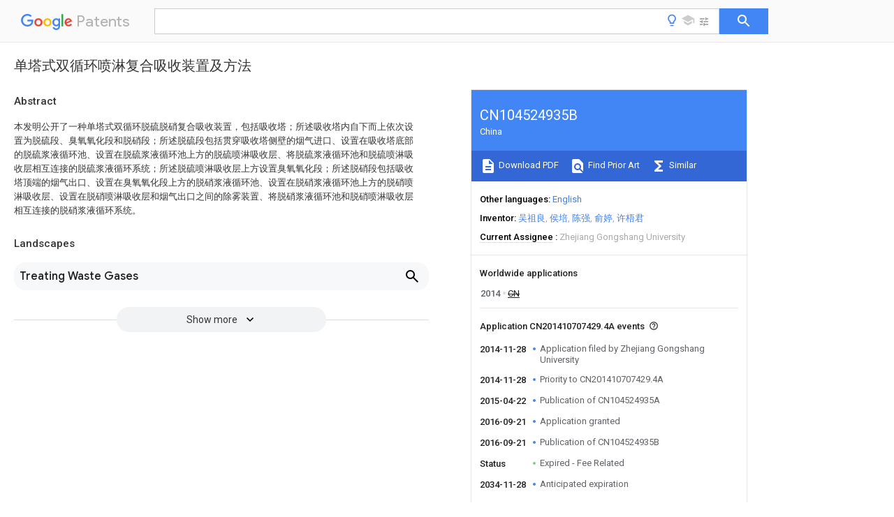

--- FILE ---
content_type: text/html
request_url: https://patents.google.com/patent/CN104524935B/zh
body_size: 23255
content:
<!DOCTYPE html>
<html lang="en">
  <head>
    <title>CN104524935B - 单塔式双循环喷淋复合吸收装置及方法 
        - Google Patents</title>

    <meta name="viewport" content="width=device-width, initial-scale=1">
    <meta charset="UTF-8">
    <meta name="referrer" content="origin-when-crossorigin">
    <link rel="canonical" href="https://patents.google.com/patent/CN104524935B/zh">
    <meta name="description" content="
     本发明公开了一种单塔式双循环脱硫脱硝复合吸收装置，包括吸收塔；所述吸收塔内自下而上依次设置为脱硫段、臭氧氧化段和脱硝段；所述脱硫段包括贯穿吸收塔侧壁的烟气进口、设置在吸收塔底部的脱硫浆液循环池、设置在脱硫浆液循环池上方的脱硫喷淋吸收层、将脱硫浆液循环池和脱硫喷淋吸收层相互连接的脱硫浆液循环系统；所述脱硫喷淋吸收层上方设置臭氧氧化段；所述脱硝段包括吸收塔顶端的烟气出口、设置在臭氧氧化段上方的脱硝浆液循环池、设置在脱硝浆液循环池上方的脱硝喷淋吸收层、设置在脱硝喷淋吸收层和烟气出口之间的除雾装置、将脱硝浆液循环池和脱硝喷淋吸收层相互连接的脱硝浆液循环系统。 
     
   
   ">
    <meta name="DC.type" content="patent">
    <meta name="DC.title" content="单塔式双循环喷淋复合吸收装置及方法 
       ">
    <meta name="DC.date" content="2014-11-28" scheme="dateSubmitted">
    <meta name="DC.description" content="
     本发明公开了一种单塔式双循环脱硫脱硝复合吸收装置，包括吸收塔；所述吸收塔内自下而上依次设置为脱硫段、臭氧氧化段和脱硝段；所述脱硫段包括贯穿吸收塔侧壁的烟气进口、设置在吸收塔底部的脱硫浆液循环池、设置在脱硫浆液循环池上方的脱硫喷淋吸收层、将脱硫浆液循环池和脱硫喷淋吸收层相互连接的脱硫浆液循环系统；所述脱硫喷淋吸收层上方设置臭氧氧化段；所述脱硝段包括吸收塔顶端的烟气出口、设置在臭氧氧化段上方的脱硝浆液循环池、设置在脱硝浆液循环池上方的脱硝喷淋吸收层、设置在脱硝喷淋吸收层和烟气出口之间的除雾装置、将脱硝浆液循环池和脱硝喷淋吸收层相互连接的脱硝浆液循环系统。 
     
   
   ">
    <meta name="citation_patent_application_number" content="CN:201410707429.4A">
    <meta name="citation_pdf_url" content="https://patentimages.storage.googleapis.com/b6/07/c5/89837050a03159/CN104524935B.pdf">
    <meta name="citation_patent_number" content="CN:104524935:B">
    <meta name="DC.date" content="2016-09-21" scheme="issue">
    <meta name="DC.contributor" content="吴祖良" scheme="inventor">
    <meta name="DC.contributor" content="侯培" scheme="inventor">
    <meta name="DC.contributor" content="陈强" scheme="inventor">
    <meta name="DC.contributor" content="俞婷" scheme="inventor">
    <meta name="DC.contributor" content="许梧君" scheme="inventor">
    <meta name="DC.contributor" content="Zhejiang Gongshang University" scheme="assignee">
    <link rel="stylesheet" href="https://fonts.googleapis.com/css?family=Roboto:400,400italic,500,500italic,700">
    <link rel="stylesheet" href="https://fonts.googleapis.com/css?family=Product+Sans">
    <link rel="stylesheet" href="https://fonts.googleapis.com/css2?family=Google+Sans:wght@400;500;700">

    <style>
      
      #gb { top: 15px; left: auto; right: 0; width: auto; min-width: 135px !important; }   
      body { transition: none; }
    </style>
    <script></script>

    <script>
      window.version = 'patent-search.search_20250707_RC00';

      function sendFeedback() {
        userfeedback.api.startFeedback({
          'productId': '713680',
          'bucket': 'patent-search-web',
          'productVersion': window.version,
        });
      }

      window.experiments = {};
      window.experiments.patentCountries = "ae,ag,al,am,ao,ap,ar,at,au,aw,az,ba,bb,bd,be,bf,bg,bh,bj,bn,bo,br,bw,bx,by,bz,ca,cf,cg,ch,ci,cl,cm,cn,co,cr,cs,cu,cy,cz,dd,de,dj,dk,dm,do,dz,ea,ec,ee,eg,em,ep,es,fi,fr,ga,gb,gc,gd,ge,gh,gm,gn,gq,gr,gt,gw,hk,hn,hr,hu,ib,id,ie,il,in,ir,is,it,jo,jp,ke,kg,kh,km,kn,kp,kr,kw,kz,la,lc,li,lk,lr,ls,lt,lu,lv,ly,ma,mc,md,me,mg,mk,ml,mn,mo,mr,mt,mw,mx,my,mz,na,ne,ng,ni,nl,no,nz,oa,om,pa,pe,pg,ph,pl,pt,py,qa,ro,rs,ru,rw,sa,sc,sd,se,sg,si,sk,sl,sm,sn,st,su,sv,sy,sz,td,tg,th,tj,tm,tn,tr,tt,tw,tz,ua,ug,us,uy,uz,vc,ve,vn,wo,yu,za,zm,zw";
      
      
      window.experiments.keywordWizard = true;
      
      
      
      window.experiments.definitions = true;
      window.experiments.plogs = true;

      window.Polymer = {
        dom: 'shady',
        lazyRegister: true,
      };
    </script>

    <script src="//www.gstatic.com/patent-search/frontend/patent-search.search_20250707_RC00/scs/compiled_dir/webcomponentsjs/webcomponents-lite.min.js"></script>
    <link rel="import" href="//www.gstatic.com/patent-search/frontend/patent-search.search_20250707_RC00/scs/compiled_dir/search-app-vulcanized.html">
  </head>
  <body unresolved>
    
    
    <script></script>
    <script src="//www.gstatic.com/patent-search/frontend/patent-search.search_20250707_RC00/scs/compiled_dir/search-app-vulcanized.js"></script>
    <search-app>
      
      

      <article class="result" itemscope itemtype="http://schema.org/ScholarlyArticle">
  <h1 itemprop="pageTitle">CN104524935B - 单塔式双循环喷淋复合吸收装置及方法 
        - Google Patents</h1>
  <span itemprop="title">单塔式双循环喷淋复合吸收装置及方法 
       </span>

  <meta itemprop="type" content="patent">
  <a href="https://patentimages.storage.googleapis.com/b6/07/c5/89837050a03159/CN104524935B.pdf" itemprop="pdfLink">Download PDF</a>
  <h2>Info</h2>

  <dl>
    <dt>Publication number</dt>
    <dd itemprop="publicationNumber">CN104524935B</dd>
    <meta itemprop="numberWithoutCodes" content="104524935">
    <meta itemprop="kindCode" content="B">
    <meta itemprop="publicationDescription" content="Granted patent for invention">
    <span>CN104524935B</span>
    <span>CN201410707429.4A</span>
    <span>CN201410707429A</span>
    <span>CN104524935B</span>
    <span>CN 104524935 B</span>
    <span>CN104524935 B</span>
    <span>CN 104524935B</span>
    <span>  </span>
    <span> </span>
    <span> </span>
    <span>CN 201410707429 A</span>
    <span>CN201410707429 A</span>
    <span>CN 201410707429A</span>
    <span>CN 104524935 B</span>
    <span>CN104524935 B</span>
    <span>CN 104524935B</span>

    <dt>Authority</dt>
    <dd itemprop="countryCode">CN</dd>
    <dd itemprop="countryName">China</dd>

    <dt>Prior art keywords</dt>
    <dd itemprop="priorArtKeywords" repeat>desulfurization</dd>
    <dd itemprop="priorArtKeywords" repeat>denitrification</dd>
    <dd itemprop="priorArtKeywords" repeat>denitration</dd>
    <dd itemprop="priorArtKeywords" repeat>ozone</dd>
    <dd itemprop="priorArtKeywords" repeat>flue gas</dd>

    <dt>Prior art date</dt>
    <dd><time itemprop="priorArtDate" datetime="2014-11-28">2014-11-28</time></dd>

    <dt>Legal status (The legal status is an assumption and is not a legal conclusion. Google has not performed a legal analysis and makes no representation as to the accuracy of the status listed.)</dt>
    <dd itemprop="legalStatusIfi" itemscope>
      <span itemprop="status">Expired - Fee Related</span>
    </dd>
  </dl>

  <dt>Application number</dt>
  <dd itemprop="applicationNumber">CN201410707429.4A</dd>

  <dt>Other languages</dt>
  <dd itemprop="otherLanguages" itemscope repeat>
    <a href="/patent/CN104524935B/en">
      <span itemprop="name">English</span> (<span itemprop="code">en</span>)
    </a>
  </dd>

  <dt>Other versions</dt>
  <dd itemprop="directAssociations" itemscope repeat>
    <a href="/patent/CN104524935A/zh">
      <span itemprop="publicationNumber">CN104524935A</span>
      (<span itemprop="primaryLanguage">zh</span>
    </a>
  </dd>

  <dt>Inventor</dt>
  <dd itemprop="inventor" repeat>吴祖良</dd>
  <dd itemprop="inventor" repeat>侯培</dd>
  <dd itemprop="inventor" repeat>陈强</dd>
  <dd itemprop="inventor" repeat>俞婷</dd>
  <dd itemprop="inventor" repeat>许梧君</dd>

  <dt>Current Assignee (The listed assignees may be inaccurate. Google has not performed a legal analysis and makes no representation or warranty as to the accuracy of the list.)</dt>
  <dd itemprop="assigneeCurrent" repeat>
    Zhejiang Gongshang University
  </dd>

  <dt>Original Assignee</dt>
  <dd itemprop="assigneeOriginal" repeat>Zhejiang Gongshang University</dd>

  <dt>Priority date (The priority date is an assumption and is not a legal conclusion. Google has not performed a legal analysis and makes no representation as to the accuracy of the date listed.)</dt>
  <dd><time itemprop="priorityDate" datetime="2014-11-28">2014-11-28</time></dd>

  <dt>Filing date</dt>
  <dd><time itemprop="filingDate" datetime="2014-11-28">2014-11-28</time></dd>

  <dt>Publication date</dt>
  <dd><time itemprop="publicationDate" datetime="2016-09-21">2016-09-21</time></dd>

  
  <dd itemprop="events" itemscope repeat>
    <time itemprop="date" datetime="2014-11-28">2014-11-28</time>
    <span itemprop="title">Application filed by Zhejiang Gongshang University</span>
    <span itemprop="type">filed</span>
    <span itemprop="critical" content="true" bool>Critical</span>
    
    
    
    <span itemprop="assigneeSearch">Zhejiang Gongshang University</span>
  </dd>
  <dd itemprop="events" itemscope repeat>
    <time itemprop="date" datetime="2014-11-28">2014-11-28</time>
    <span itemprop="title">Priority to CN201410707429.4A</span>
    <span itemprop="type">priority</span>
    <span itemprop="critical" content="true" bool>Critical</span>
    
    
    <span itemprop="documentId">patent/CN104524935B/zh</span>
    
  </dd>
  <dd itemprop="events" itemscope repeat>
    <time itemprop="date" datetime="2015-04-22">2015-04-22</time>
    <span itemprop="title">Publication of CN104524935A</span>
    <span itemprop="type">publication</span>
    <span itemprop="critical" content="true" bool>Critical</span>
    
    
    <span itemprop="documentId">patent/CN104524935A/zh</span>
    
  </dd>
  <dd itemprop="events" itemscope repeat>
    <time itemprop="date" datetime="2016-09-21">2016-09-21</time>
    <span itemprop="title">Application granted</span>
    <span itemprop="type">granted</span>
    <span itemprop="critical" content="true" bool>Critical</span>
    
    
    
    
  </dd>
  <dd itemprop="events" itemscope repeat>
    <time itemprop="date" datetime="2016-09-21">2016-09-21</time>
    <span itemprop="title">Publication of CN104524935B</span>
    <span itemprop="type">publication</span>
    <span itemprop="critical" content="true" bool>Critical</span>
    
    
    <span itemprop="documentId">patent/CN104524935B/zh</span>
    
  </dd>
  <dd itemprop="events" itemscope repeat>
    <time itemprop="date">Status</time>
    <span itemprop="title">Expired - Fee Related</span>
    <span itemprop="type">legal-status</span>
    <span itemprop="critical" content="true" bool>Critical</span>
    <span itemprop="current" content="true" bool>Current</span>
    
    
    
  </dd>
  <dd itemprop="events" itemscope repeat>
    <time itemprop="date" datetime="2034-11-28">2034-11-28</time>
    <span itemprop="title">Anticipated expiration</span>
    <span itemprop="type">legal-status</span>
    <span itemprop="critical" content="true" bool>Critical</span>
    
    
    
    
  </dd>

  <h2>Links</h2>
  <ul>
    

    <li itemprop="links" itemscope repeat>
        <meta itemprop="id" content="espacenetLink">
        <a href="https://worldwide.espacenet.com/publicationDetails/biblio?CC=CN&amp;NR=104524935B&amp;KC=B&amp;FT=D" itemprop="url" target="_blank"><span itemprop="text">Espacenet</span></a>
      </li>
      

    

    <li itemprop="links" itemscope repeat>
      <meta itemprop="id" content="globalDossierLink">
      <a href="https://globaldossier.uspto.gov/result/application/CN/201410707429/1" itemprop="url" target="_blank"><span itemprop="text">Global Dossier</span></a>
    </li>

    

      

      

      
      <li itemprop="links" itemscope repeat>
        <meta itemprop="id" content="stackexchangeLink">
        <a href="https://patents.stackexchange.com/questions/tagged/CN104524935B" itemprop="url"><span itemprop="text">Discuss</span></a>
      </li>
  </ul>

  <ul itemprop="concept" itemscope>
    <li itemprop="match" itemscope repeat>
      <span itemprop="id">238000010521</span>
      <span itemprop="name">absorption reaction</span>
      <span itemprop="domain">Methods</span>
      <span itemprop="svg_large"></span>
      <span itemprop="svg_small"></span>
      <span itemprop="smiles"></span>
      <span itemprop="inchi_key"></span>
      <span itemprop="similarity">0.000</span>
      <span itemprop="sections" repeat>title</span>
      <span itemprop="sections" repeat>claims</span>
      <span itemprop="sections" repeat>abstract</span>
      <span itemprop="sections" repeat>description</span>
      <span itemprop="count">130</span>
    </li>
    <li itemprop="match" itemscope repeat>
      <span itemprop="id">239000002131</span>
      <span itemprop="name">composite material</span>
      <span itemprop="domain">Substances</span>
      <span itemprop="svg_large"></span>
      <span itemprop="svg_small"></span>
      <span itemprop="smiles"></span>
      <span itemprop="inchi_key"></span>
      <span itemprop="similarity">0.000</span>
      <span itemprop="sections" repeat>title</span>
      <span itemprop="sections" repeat>claims</span>
      <span itemprop="sections" repeat>abstract</span>
      <span itemprop="sections" repeat>description</span>
      <span itemprop="count">12</span>
    </li>
    <li itemprop="match" itemscope repeat>
      <span itemprop="id">239000007921</span>
      <span itemprop="name">spray</span>
      <span itemprop="domain">Substances</span>
      <span itemprop="svg_large"></span>
      <span itemprop="svg_small"></span>
      <span itemprop="smiles"></span>
      <span itemprop="inchi_key"></span>
      <span itemprop="similarity">0.000</span>
      <span itemprop="sections" repeat>title</span>
      <span itemprop="sections" repeat>claims</span>
      <span itemprop="sections" repeat>description</span>
      <span itemprop="count">73</span>
    </li>
    <li itemprop="match" itemscope repeat>
      <span itemprop="id">238000000034</span>
      <span itemprop="name">method</span>
      <span itemprop="domain">Methods</span>
      <span itemprop="svg_large"></span>
      <span itemprop="svg_small"></span>
      <span itemprop="smiles"></span>
      <span itemprop="inchi_key"></span>
      <span itemprop="similarity">0.000</span>
      <span itemprop="sections" repeat>title</span>
      <span itemprop="sections" repeat>claims</span>
      <span itemprop="sections" repeat>description</span>
      <span itemprop="count">62</span>
    </li>
    <li itemprop="match" itemscope repeat>
      <span itemprop="id">238000006477</span>
      <span itemprop="name">desulfuration reaction</span>
      <span itemprop="domain">Methods</span>
      <span itemprop="svg_large"></span>
      <span itemprop="svg_small"></span>
      <span itemprop="smiles"></span>
      <span itemprop="inchi_key"></span>
      <span itemprop="similarity">0.000</span>
      <span itemprop="sections" repeat>claims</span>
      <span itemprop="sections" repeat>abstract</span>
      <span itemprop="sections" repeat>description</span>
      <span itemprop="count">187</span>
    </li>
    <li itemprop="match" itemscope repeat>
      <span itemprop="id">230000023556</span>
      <span itemprop="name">desulfurization</span>
      <span itemprop="domain">Effects</span>
      <span itemprop="svg_large"></span>
      <span itemprop="svg_small"></span>
      <span itemprop="smiles"></span>
      <span itemprop="inchi_key"></span>
      <span itemprop="similarity">0.000</span>
      <span itemprop="sections" repeat>claims</span>
      <span itemprop="sections" repeat>abstract</span>
      <span itemprop="sections" repeat>description</span>
      <span itemprop="count">187</span>
    </li>
    <li itemprop="match" itemscope repeat>
      <span itemprop="id">239000002002</span>
      <span itemprop="name">slurry</span>
      <span itemprop="domain">Substances</span>
      <span itemprop="svg_large"></span>
      <span itemprop="svg_small"></span>
      <span itemprop="smiles"></span>
      <span itemprop="inchi_key"></span>
      <span itemprop="similarity">0.000</span>
      <span itemprop="sections" repeat>claims</span>
      <span itemprop="sections" repeat>abstract</span>
      <span itemprop="sections" repeat>description</span>
      <span itemprop="count">107</span>
    </li>
    <li itemprop="match" itemscope repeat>
      <span itemprop="id">230000004087</span>
      <span itemprop="name">circulation</span>
      <span itemprop="domain">Effects</span>
      <span itemprop="svg_large"></span>
      <span itemprop="svg_small"></span>
      <span itemprop="smiles"></span>
      <span itemprop="inchi_key"></span>
      <span itemprop="similarity">0.000</span>
      <span itemprop="sections" repeat>claims</span>
      <span itemprop="sections" repeat>abstract</span>
      <span itemprop="sections" repeat>description</span>
      <span itemprop="count">98</span>
    </li>
    <li itemprop="match" itemscope repeat>
      <span itemprop="id">CBENFWSGALASAD-UHFFFAOYSA-N</span>
      <span itemprop="name">Ozone</span>
      <span itemprop="domain">Chemical compound</span>
      <span itemprop="svg_large"></span>
      <span itemprop="svg_small"></span>
      <span itemprop="smiles">[O-][O&#43;]=O</span>
      <span itemprop="inchi_key">CBENFWSGALASAD-UHFFFAOYSA-N</span>
      <span itemprop="similarity">0.000</span>
      <span itemprop="sections" repeat>claims</span>
      <span itemprop="sections" repeat>abstract</span>
      <span itemprop="sections" repeat>description</span>
      <span itemprop="count">91</span>
    </li>
    <li itemprop="match" itemscope repeat>
      <span itemprop="id">238000007254</span>
      <span itemprop="name">oxidation reaction</span>
      <span itemprop="domain">Methods</span>
      <span itemprop="svg_large"></span>
      <span itemprop="svg_small"></span>
      <span itemprop="smiles"></span>
      <span itemprop="inchi_key"></span>
      <span itemprop="similarity">0.000</span>
      <span itemprop="sections" repeat>claims</span>
      <span itemprop="sections" repeat>abstract</span>
      <span itemprop="sections" repeat>description</span>
      <span itemprop="count">75</span>
    </li>
    <li itemprop="match" itemscope repeat>
      <span itemprop="id">230000003647</span>
      <span itemprop="name">oxidation</span>
      <span itemprop="domain">Effects</span>
      <span itemprop="svg_large"></span>
      <span itemprop="svg_small"></span>
      <span itemprop="smiles"></span>
      <span itemprop="inchi_key"></span>
      <span itemprop="similarity">0.000</span>
      <span itemprop="sections" repeat>claims</span>
      <span itemprop="sections" repeat>abstract</span>
      <span itemprop="sections" repeat>description</span>
      <span itemprop="count">68</span>
    </li>
    <li itemprop="match" itemscope repeat>
      <span itemprop="id">HEMHJVSKTPXQMS-UHFFFAOYSA-M</span>
      <span itemprop="name">Sodium hydroxide</span>
      <span itemprop="domain">Chemical compound</span>
      <span itemprop="svg_large"></span>
      <span itemprop="svg_small"></span>
      <span itemprop="smiles">[OH-].[Na&#43;]</span>
      <span itemprop="inchi_key">HEMHJVSKTPXQMS-UHFFFAOYSA-M</span>
      <span itemprop="similarity">0.000</span>
      <span itemprop="sections" repeat>claims</span>
      <span itemprop="sections" repeat>description</span>
      <span itemprop="count">144</span>
    </li>
    <li itemprop="match" itemscope repeat>
      <span itemprop="id">UGFAIRIUMAVXCW-UHFFFAOYSA-N</span>
      <span itemprop="name">Carbon monoxide</span>
      <span itemprop="domain">Chemical compound</span>
      <span itemprop="svg_large"></span>
      <span itemprop="svg_small"></span>
      <span itemprop="smiles">[O&#43;]#[C-]</span>
      <span itemprop="inchi_key">UGFAIRIUMAVXCW-UHFFFAOYSA-N</span>
      <span itemprop="similarity">0.000</span>
      <span itemprop="sections" repeat>claims</span>
      <span itemprop="sections" repeat>description</span>
      <span itemprop="count">90</span>
    </li>
    <li itemprop="match" itemscope repeat>
      <span itemprop="id">239000003546</span>
      <span itemprop="name">flue gas</span>
      <span itemprop="domain">Substances</span>
      <span itemprop="svg_large"></span>
      <span itemprop="svg_small"></span>
      <span itemprop="smiles"></span>
      <span itemprop="inchi_key"></span>
      <span itemprop="similarity">0.000</span>
      <span itemprop="sections" repeat>claims</span>
      <span itemprop="sections" repeat>description</span>
      <span itemprop="count">90</span>
    </li>
    <li itemprop="match" itemscope repeat>
      <span itemprop="id">230000008569</span>
      <span itemprop="name">process</span>
      <span itemprop="domain">Effects</span>
      <span itemprop="svg_large"></span>
      <span itemprop="svg_small"></span>
      <span itemprop="smiles"></span>
      <span itemprop="inchi_key"></span>
      <span itemprop="similarity">0.000</span>
      <span itemprop="sections" repeat>claims</span>
      <span itemprop="sections" repeat>description</span>
      <span itemprop="count">40</span>
    </li>
    <li itemprop="match" itemscope repeat>
      <span itemprop="id">238000006243</span>
      <span itemprop="name">chemical reaction</span>
      <span itemprop="domain">Methods</span>
      <span itemprop="svg_large"></span>
      <span itemprop="svg_small"></span>
      <span itemprop="smiles"></span>
      <span itemprop="inchi_key"></span>
      <span itemprop="similarity">0.000</span>
      <span itemprop="sections" repeat>claims</span>
      <span itemprop="sections" repeat>description</span>
      <span itemprop="count">27</span>
    </li>
    <li itemprop="match" itemscope repeat>
      <span itemprop="id">239000007789</span>
      <span itemprop="name">gas</span>
      <span itemprop="domain">Substances</span>
      <span itemprop="svg_large"></span>
      <span itemprop="svg_small"></span>
      <span itemprop="smiles"></span>
      <span itemprop="inchi_key"></span>
      <span itemprop="similarity">0.000</span>
      <span itemprop="sections" repeat>claims</span>
      <span itemprop="sections" repeat>description</span>
      <span itemprop="count">24</span>
    </li>
    <li itemprop="match" itemscope repeat>
      <span itemprop="id">239000006227</span>
      <span itemprop="name">byproduct</span>
      <span itemprop="domain">Substances</span>
      <span itemprop="svg_large"></span>
      <span itemprop="svg_small"></span>
      <span itemprop="smiles"></span>
      <span itemprop="inchi_key"></span>
      <span itemprop="similarity">0.000</span>
      <span itemprop="sections" repeat>claims</span>
      <span itemprop="sections" repeat>description</span>
      <span itemprop="count">20</span>
    </li>
    <li itemprop="match" itemscope repeat>
      <span itemprop="id">239000007788</span>
      <span itemprop="name">liquid</span>
      <span itemprop="domain">Substances</span>
      <span itemprop="svg_large"></span>
      <span itemprop="svg_small"></span>
      <span itemprop="smiles"></span>
      <span itemprop="inchi_key"></span>
      <span itemprop="similarity">0.000</span>
      <span itemprop="sections" repeat>claims</span>
      <span itemprop="sections" repeat>description</span>
      <span itemprop="count">17</span>
    </li>
    <li itemprop="match" itemscope repeat>
      <span itemprop="id">238000007086</span>
      <span itemprop="name">side reaction</span>
      <span itemprop="domain">Methods</span>
      <span itemprop="svg_large"></span>
      <span itemprop="svg_small"></span>
      <span itemprop="smiles"></span>
      <span itemprop="inchi_key"></span>
      <span itemprop="similarity">0.000</span>
      <span itemprop="sections" repeat>claims</span>
      <span itemprop="sections" repeat>description</span>
      <span itemprop="count">12</span>
    </li>
    <li itemprop="match" itemscope repeat>
      <span itemprop="id">238000005273</span>
      <span itemprop="name">aeration</span>
      <span itemprop="domain">Methods</span>
      <span itemprop="svg_large"></span>
      <span itemprop="svg_small"></span>
      <span itemprop="smiles"></span>
      <span itemprop="inchi_key"></span>
      <span itemprop="similarity">0.000</span>
      <span itemprop="sections" repeat>claims</span>
      <span itemprop="sections" repeat>description</span>
      <span itemprop="count">10</span>
    </li>
    <li itemprop="match" itemscope repeat>
      <span itemprop="id">150000001875</span>
      <span itemprop="name">compounds</span>
      <span itemprop="domain">Chemical class</span>
      <span itemprop="svg_large"></span>
      <span itemprop="svg_small"></span>
      <span itemprop="smiles"></span>
      <span itemprop="inchi_key"></span>
      <span itemprop="similarity">0.000</span>
      <span itemprop="sections" repeat>claims</span>
      <span itemprop="sections" repeat>description</span>
      <span itemprop="count">7</span>
    </li>
    <li itemprop="match" itemscope repeat>
      <span itemprop="id">239000000428</span>
      <span itemprop="name">dust</span>
      <span itemprop="domain">Substances</span>
      <span itemprop="svg_large"></span>
      <span itemprop="svg_small"></span>
      <span itemprop="smiles"></span>
      <span itemprop="inchi_key"></span>
      <span itemprop="similarity">0.000</span>
      <span itemprop="sections" repeat>claims</span>
      <span itemprop="sections" repeat>description</span>
      <span itemprop="count">6</span>
    </li>
    <li itemprop="match" itemscope repeat>
      <span itemprop="id">239000000203</span>
      <span itemprop="name">mixture</span>
      <span itemprop="domain">Substances</span>
      <span itemprop="svg_large"></span>
      <span itemprop="svg_small"></span>
      <span itemprop="smiles"></span>
      <span itemprop="inchi_key"></span>
      <span itemprop="similarity">0.000</span>
      <span itemprop="sections" repeat>claims</span>
      <span itemprop="sections" repeat>description</span>
      <span itemprop="count">6</span>
    </li>
    <li itemprop="match" itemscope repeat>
      <span itemprop="id">238000006479</span>
      <span itemprop="name">redox reaction</span>
      <span itemprop="domain">Methods</span>
      <span itemprop="svg_large"></span>
      <span itemprop="svg_small"></span>
      <span itemprop="smiles"></span>
      <span itemprop="inchi_key"></span>
      <span itemprop="similarity">0.000</span>
      <span itemprop="sections" repeat>claims</span>
      <span itemprop="sections" repeat>description</span>
      <span itemprop="count">6</span>
    </li>
    <li itemprop="match" itemscope repeat>
      <span itemprop="id">239000002351</span>
      <span itemprop="name">wastewater</span>
      <span itemprop="domain">Substances</span>
      <span itemprop="svg_large"></span>
      <span itemprop="svg_small"></span>
      <span itemprop="smiles"></span>
      <span itemprop="inchi_key"></span>
      <span itemprop="similarity">0.000</span>
      <span itemprop="sections" repeat>claims</span>
      <span itemprop="sections" repeat>description</span>
      <span itemprop="count">6</span>
    </li>
    <li itemprop="match" itemscope repeat>
      <span itemprop="id">XLYOFNOQVPJJNP-UHFFFAOYSA-N</span>
      <span itemprop="name">water</span>
      <span itemprop="domain">Substances</span>
      <span itemprop="svg_large"></span>
      <span itemprop="svg_small"></span>
      <span itemprop="smiles">O</span>
      <span itemprop="inchi_key">XLYOFNOQVPJJNP-UHFFFAOYSA-N</span>
      <span itemprop="similarity">0.000</span>
      <span itemprop="sections" repeat>claims</span>
      <span itemprop="sections" repeat>description</span>
      <span itemprop="count">4</span>
    </li>
    <li itemprop="match" itemscope repeat>
      <span itemprop="id">238000005507</span>
      <span itemprop="name">spraying</span>
      <span itemprop="domain">Methods</span>
      <span itemprop="svg_large"></span>
      <span itemprop="svg_small"></span>
      <span itemprop="smiles"></span>
      <span itemprop="inchi_key"></span>
      <span itemprop="similarity">0.000</span>
      <span itemprop="sections" repeat>claims</span>
      <span itemprop="sections" repeat>description</span>
      <span itemprop="count">3</span>
    </li>
    <li itemprop="match" itemscope repeat>
      <span itemprop="id">238000012360</span>
      <span itemprop="name">testing method</span>
      <span itemprop="domain">Methods</span>
      <span itemprop="svg_large"></span>
      <span itemprop="svg_small"></span>
      <span itemprop="smiles"></span>
      <span itemprop="inchi_key"></span>
      <span itemprop="similarity">0.000</span>
      <span itemprop="sections" repeat>claims</span>
      <span itemprop="sections" repeat>description</span>
      <span itemprop="count">3</span>
    </li>
    <li itemprop="match" itemscope repeat>
      <span itemprop="id">239000002912</span>
      <span itemprop="name">waste gas</span>
      <span itemprop="domain">Substances</span>
      <span itemprop="svg_large"></span>
      <span itemprop="svg_small"></span>
      <span itemprop="smiles"></span>
      <span itemprop="inchi_key"></span>
      <span itemprop="similarity">0.000</span>
      <span itemprop="sections" repeat>claims</span>
      <span itemprop="sections" repeat>description</span>
      <span itemprop="count">3</span>
    </li>
    <li itemprop="match" itemscope repeat>
      <span itemprop="id">238000004065</span>
      <span itemprop="name">wastewater treatment</span>
      <span itemprop="domain">Methods</span>
      <span itemprop="svg_large"></span>
      <span itemprop="svg_small"></span>
      <span itemprop="smiles"></span>
      <span itemprop="inchi_key"></span>
      <span itemprop="similarity">0.000</span>
      <span itemprop="sections" repeat>claims</span>
      <span itemprop="sections" repeat>description</span>
      <span itemprop="count">3</span>
    </li>
    <li itemprop="match" itemscope repeat>
      <span itemprop="id">GEHJYWRUCIMESM-UHFFFAOYSA-L</span>
      <span itemprop="name">sodium sulfite</span>
      <span itemprop="domain">Chemical compound</span>
      <span itemprop="svg_large"></span>
      <span itemprop="svg_small"></span>
      <span itemprop="smiles">[Na&#43;].[Na&#43;].[O-]S([O-])=O</span>
      <span itemprop="inchi_key">GEHJYWRUCIMESM-UHFFFAOYSA-L</span>
      <span itemprop="similarity">0.000</span>
      <span itemprop="sections" repeat>claims</span>
      <span itemprop="sections" repeat>description</span>
      <span itemprop="count">2</span>
    </li>
    <li itemprop="match" itemscope repeat>
      <span itemprop="id">235000010265</span>
      <span itemprop="name">sodium sulphite</span>
      <span itemprop="domain">Nutrition</span>
      <span itemprop="svg_large"></span>
      <span itemprop="svg_small"></span>
      <span itemprop="smiles"></span>
      <span itemprop="inchi_key"></span>
      <span itemprop="similarity">0.000</span>
      <span itemprop="sections" repeat>claims</span>
      <span itemprop="sections" repeat>description</span>
      <span itemprop="count">2</span>
    </li>
    <li itemprop="match" itemscope repeat>
      <span itemprop="id">239000011440</span>
      <span itemprop="name">grout</span>
      <span itemprop="domain">Substances</span>
      <span itemprop="svg_large"></span>
      <span itemprop="svg_small"></span>
      <span itemprop="smiles"></span>
      <span itemprop="inchi_key"></span>
      <span itemprop="similarity">0.000</span>
      <span itemprop="sections" repeat>abstract</span>
      <span itemprop="count">4</span>
    </li>
    <li itemprop="match" itemscope repeat>
      <span itemprop="id">230000017531</span>
      <span itemprop="name">blood circulation</span>
      <span itemprop="domain">Effects</span>
      <span itemprop="svg_large"></span>
      <span itemprop="svg_small"></span>
      <span itemprop="smiles"></span>
      <span itemprop="inchi_key"></span>
      <span itemprop="similarity">0.000</span>
      <span itemprop="sections" repeat>abstract</span>
      <span itemprop="count">2</span>
    </li>
    <li itemprop="match" itemscope repeat>
      <span itemprop="id">MWUXSHHQAYIFBG-UHFFFAOYSA-N</span>
      <span itemprop="name">Nitric oxide</span>
      <span itemprop="domain">Chemical compound</span>
      <span itemprop="svg_large"></span>
      <span itemprop="svg_small"></span>
      <span itemprop="smiles">O=[N]</span>
      <span itemprop="inchi_key">MWUXSHHQAYIFBG-UHFFFAOYSA-N</span>
      <span itemprop="similarity">0.000</span>
      <span itemprop="sections" repeat>description</span>
      <span itemprop="count">108</span>
    </li>
    <li itemprop="match" itemscope repeat>
      <span itemprop="id">QGZKDVFQNNGYKY-UHFFFAOYSA-N</span>
      <span itemprop="name">Ammonia</span>
      <span itemprop="domain">Chemical compound</span>
      <span itemprop="svg_large"></span>
      <span itemprop="svg_small"></span>
      <span itemprop="smiles">N</span>
      <span itemprop="inchi_key">QGZKDVFQNNGYKY-UHFFFAOYSA-N</span>
      <span itemprop="similarity">0.000</span>
      <span itemprop="sections" repeat>description</span>
      <span itemprop="count">6</span>
    </li>
    <li itemprop="match" itemscope repeat>
      <span itemprop="id">238000005516</span>
      <span itemprop="name">engineering process</span>
      <span itemprop="domain">Methods</span>
      <span itemprop="svg_large"></span>
      <span itemprop="svg_small"></span>
      <span itemprop="smiles"></span>
      <span itemprop="inchi_key"></span>
      <span itemprop="similarity">0.000</span>
      <span itemprop="sections" repeat>description</span>
      <span itemprop="count">6</span>
    </li>
    <li itemprop="match" itemscope repeat>
      <span itemprop="id">230000006872</span>
      <span itemprop="name">improvement</span>
      <span itemprop="domain">Effects</span>
      <span itemprop="svg_large"></span>
      <span itemprop="svg_small"></span>
      <span itemprop="smiles"></span>
      <span itemprop="inchi_key"></span>
      <span itemprop="similarity">0.000</span>
      <span itemprop="sections" repeat>description</span>
      <span itemprop="count">6</span>
    </li>
    <li itemprop="match" itemscope repeat>
      <span itemprop="id">230000000694</span>
      <span itemprop="name">effects</span>
      <span itemprop="domain">Effects</span>
      <span itemprop="svg_large"></span>
      <span itemprop="svg_small"></span>
      <span itemprop="smiles"></span>
      <span itemprop="inchi_key"></span>
      <span itemprop="similarity">0.000</span>
      <span itemprop="sections" repeat>description</span>
      <span itemprop="count">5</span>
    </li>
    <li itemprop="match" itemscope repeat>
      <span itemprop="id">239000002250</span>
      <span itemprop="name">absorbent</span>
      <span itemprop="domain">Substances</span>
      <span itemprop="svg_large"></span>
      <span itemprop="svg_small"></span>
      <span itemprop="smiles"></span>
      <span itemprop="inchi_key"></span>
      <span itemprop="similarity">0.000</span>
      <span itemprop="sections" repeat>description</span>
      <span itemprop="count">3</span>
    </li>
    <li itemprop="match" itemscope repeat>
      <span itemprop="id">230000002745</span>
      <span itemprop="name">absorbent</span>
      <span itemprop="domain">Effects</span>
      <span itemprop="svg_large"></span>
      <span itemprop="svg_small"></span>
      <span itemprop="smiles"></span>
      <span itemprop="inchi_key"></span>
      <span itemprop="similarity">0.000</span>
      <span itemprop="sections" repeat>description</span>
      <span itemprop="count">3</span>
    </li>
    <li itemprop="match" itemscope repeat>
      <span itemprop="id">239000003245</span>
      <span itemprop="name">coal</span>
      <span itemprop="domain">Substances</span>
      <span itemprop="svg_large"></span>
      <span itemprop="svg_small"></span>
      <span itemprop="smiles"></span>
      <span itemprop="inchi_key"></span>
      <span itemprop="similarity">0.000</span>
      <span itemprop="sections" repeat>description</span>
      <span itemprop="count">3</span>
    </li>
    <li itemprop="match" itemscope repeat>
      <span itemprop="id">238000002485</span>
      <span itemprop="name">combustion reaction</span>
      <span itemprop="domain">Methods</span>
      <span itemprop="svg_large"></span>
      <span itemprop="svg_small"></span>
      <span itemprop="smiles"></span>
      <span itemprop="inchi_key"></span>
      <span itemprop="similarity">0.000</span>
      <span itemprop="sections" repeat>description</span>
      <span itemprop="count">3</span>
    </li>
    <li itemprop="match" itemscope repeat>
      <span itemprop="id">238000011161</span>
      <span itemprop="name">development</span>
      <span itemprop="domain">Methods</span>
      <span itemprop="svg_large"></span>
      <span itemprop="svg_small"></span>
      <span itemprop="smiles"></span>
      <span itemprop="inchi_key"></span>
      <span itemprop="similarity">0.000</span>
      <span itemprop="sections" repeat>description</span>
      <span itemprop="count">3</span>
    </li>
    <li itemprop="match" itemscope repeat>
      <span itemprop="id">239000000126</span>
      <span itemprop="name">substance</span>
      <span itemprop="domain">Substances</span>
      <span itemprop="svg_large"></span>
      <span itemprop="svg_small"></span>
      <span itemprop="smiles"></span>
      <span itemprop="inchi_key"></span>
      <span itemprop="similarity">0.000</span>
      <span itemprop="sections" repeat>description</span>
      <span itemprop="count">3</span>
    </li>
    <li itemprop="match" itemscope repeat>
      <span itemprop="id">OKTJSMMVPCPJKN-UHFFFAOYSA-N</span>
      <span itemprop="name">Carbon</span>
      <span itemprop="domain">Chemical compound</span>
      <span itemprop="svg_large"></span>
      <span itemprop="svg_small"></span>
      <span itemprop="smiles">[C]</span>
      <span itemprop="inchi_key">OKTJSMMVPCPJKN-UHFFFAOYSA-N</span>
      <span itemprop="similarity">0.000</span>
      <span itemprop="sections" repeat>description</span>
      <span itemprop="count">2</span>
    </li>
    <li itemprop="match" itemscope repeat>
      <span itemprop="id">239000000654</span>
      <span itemprop="name">additive</span>
      <span itemprop="domain">Substances</span>
      <span itemprop="svg_large"></span>
      <span itemprop="svg_small"></span>
      <span itemprop="smiles"></span>
      <span itemprop="inchi_key"></span>
      <span itemprop="similarity">0.000</span>
      <span itemprop="sections" repeat>description</span>
      <span itemprop="count">2</span>
    </li>
    <li itemprop="match" itemscope repeat>
      <span itemprop="id">238000003915</span>
      <span itemprop="name">air pollution</span>
      <span itemprop="domain">Methods</span>
      <span itemprop="svg_large"></span>
      <span itemprop="svg_small"></span>
      <span itemprop="smiles"></span>
      <span itemprop="inchi_key"></span>
      <span itemprop="similarity">0.000</span>
      <span itemprop="sections" repeat>description</span>
      <span itemprop="count">2</span>
    </li>
    <li itemprop="match" itemscope repeat>
      <span itemprop="id">238000010586</span>
      <span itemprop="name">diagram</span>
      <span itemprop="domain">Methods</span>
      <span itemprop="svg_large"></span>
      <span itemprop="svg_small"></span>
      <span itemprop="smiles"></span>
      <span itemprop="inchi_key"></span>
      <span itemprop="similarity">0.000</span>
      <span itemprop="sections" repeat>description</span>
      <span itemprop="count">2</span>
    </li>
    <li itemprop="match" itemscope repeat>
      <span itemprop="id">239000003344</span>
      <span itemprop="name">environmental pollutant</span>
      <span itemprop="domain">Substances</span>
      <span itemprop="svg_large"></span>
      <span itemprop="svg_small"></span>
      <span itemprop="smiles"></span>
      <span itemprop="inchi_key"></span>
      <span itemprop="similarity">0.000</span>
      <span itemprop="sections" repeat>description</span>
      <span itemprop="count">2</span>
    </li>
    <li itemprop="match" itemscope repeat>
      <span itemprop="id">229910000069</span>
      <span itemprop="name">nitrogen hydride</span>
      <span itemprop="domain">Inorganic materials</span>
      <span itemprop="svg_large"></span>
      <span itemprop="svg_small"></span>
      <span itemprop="smiles"></span>
      <span itemprop="inchi_key"></span>
      <span itemprop="similarity">0.000</span>
      <span itemprop="sections" repeat>description</span>
      <span itemprop="count">2</span>
    </li>
    <li itemprop="match" itemscope repeat>
      <span itemprop="id">231100000719</span>
      <span itemprop="name">pollutant</span>
      <span itemprop="domain">Toxicity</span>
      <span itemprop="svg_large"></span>
      <span itemprop="svg_small"></span>
      <span itemprop="smiles"></span>
      <span itemprop="inchi_key"></span>
      <span itemprop="similarity">0.000</span>
      <span itemprop="sections" repeat>description</span>
      <span itemprop="count">2</span>
    </li>
    <li itemprop="match" itemscope repeat>
      <span itemprop="id">238000000746</span>
      <span itemprop="name">purification</span>
      <span itemprop="domain">Methods</span>
      <span itemprop="svg_large"></span>
      <span itemprop="svg_small"></span>
      <span itemprop="smiles"></span>
      <span itemprop="inchi_key"></span>
      <span itemprop="similarity">0.000</span>
      <span itemprop="sections" repeat>description</span>
      <span itemprop="count">2</span>
    </li>
    <li itemprop="match" itemscope repeat>
      <span itemprop="id">239000000779</span>
      <span itemprop="name">smoke</span>
      <span itemprop="domain">Substances</span>
      <span itemprop="svg_large"></span>
      <span itemprop="svg_small"></span>
      <span itemprop="smiles"></span>
      <span itemprop="inchi_key"></span>
      <span itemprop="similarity">0.000</span>
      <span itemprop="sections" repeat>description</span>
      <span itemprop="count">2</span>
    </li>
    <li itemprop="match" itemscope repeat>
      <span itemprop="id">VWDWKYIASSYTQR-UHFFFAOYSA-N</span>
      <span itemprop="name">sodium nitrate</span>
      <span itemprop="domain">Chemical compound</span>
      <span itemprop="svg_large"></span>
      <span itemprop="svg_small"></span>
      <span itemprop="smiles">[Na&#43;].[O-][N&#43;]([O-])=O</span>
      <span itemprop="inchi_key">VWDWKYIASSYTQR-UHFFFAOYSA-N</span>
      <span itemprop="similarity">0.000</span>
      <span itemprop="sections" repeat>description</span>
      <span itemprop="count">2</span>
    </li>
    <li itemprop="match" itemscope repeat>
      <span itemprop="id">235000019738</span>
      <span itemprop="name">Limestone</span>
      <span itemprop="domain">Nutrition</span>
      <span itemprop="svg_large"></span>
      <span itemprop="svg_small"></span>
      <span itemprop="smiles"></span>
      <span itemprop="inchi_key"></span>
      <span itemprop="similarity">0.000</span>
      <span itemprop="sections" repeat>description</span>
      <span itemprop="count">1</span>
    </li>
    <li itemprop="match" itemscope repeat>
      <span itemprop="id">239000007832</span>
      <span itemprop="name">Na2SO4</span>
      <span itemprop="domain">Substances</span>
      <span itemprop="svg_large"></span>
      <span itemprop="svg_small"></span>
      <span itemprop="smiles"></span>
      <span itemprop="inchi_key"></span>
      <span itemprop="similarity">0.000</span>
      <span itemprop="sections" repeat>description</span>
      <span itemprop="count">1</span>
    </li>
    <li itemprop="match" itemscope repeat>
      <span itemprop="id">GQPLMRYTRLFLPF-UHFFFAOYSA-N</span>
      <span itemprop="name">Nitrous Oxide</span>
      <span itemprop="domain">Chemical compound</span>
      <span itemprop="svg_large"></span>
      <span itemprop="svg_small"></span>
      <span itemprop="smiles">[O-][N&#43;]#N</span>
      <span itemprop="inchi_key">GQPLMRYTRLFLPF-UHFFFAOYSA-N</span>
      <span itemprop="similarity">0.000</span>
      <span itemprop="sections" repeat>description</span>
      <span itemprop="count">1</span>
    </li>
    <li itemprop="match" itemscope repeat>
      <span itemprop="id">PMZURENOXWZQFD-UHFFFAOYSA-L</span>
      <span itemprop="name">Sodium Sulfate</span>
      <span itemprop="domain">Chemical compound</span>
      <span itemprop="svg_large"></span>
      <span itemprop="svg_small"></span>
      <span itemprop="smiles">[Na&#43;].[Na&#43;].[O-]S([O-])(=O)=O</span>
      <span itemprop="inchi_key">PMZURENOXWZQFD-UHFFFAOYSA-L</span>
      <span itemprop="similarity">0.000</span>
      <span itemprop="sections" repeat>description</span>
      <span itemprop="count">1</span>
    </li>
    <li itemprop="match" itemscope repeat>
      <span itemprop="id">239000002253</span>
      <span itemprop="name">acid</span>
      <span itemprop="domain">Substances</span>
      <span itemprop="svg_large"></span>
      <span itemprop="svg_small"></span>
      <span itemprop="smiles"></span>
      <span itemprop="inchi_key"></span>
      <span itemprop="similarity">0.000</span>
      <span itemprop="sections" repeat>description</span>
      <span itemprop="count">1</span>
    </li>
    <li itemprop="match" itemscope repeat>
      <span itemprop="id">238000003916</span>
      <span itemprop="name">acid precipitation</span>
      <span itemprop="domain">Methods</span>
      <span itemprop="svg_large"></span>
      <span itemprop="svg_small"></span>
      <span itemprop="smiles"></span>
      <span itemprop="inchi_key"></span>
      <span itemprop="similarity">0.000</span>
      <span itemprop="sections" repeat>description</span>
      <span itemprop="count">1</span>
    </li>
    <li itemprop="match" itemscope repeat>
      <span itemprop="id">230000004913</span>
      <span itemprop="name">activation</span>
      <span itemprop="domain">Effects</span>
      <span itemprop="svg_large"></span>
      <span itemprop="svg_small"></span>
      <span itemprop="smiles"></span>
      <span itemprop="inchi_key"></span>
      <span itemprop="similarity">0.000</span>
      <span itemprop="sections" repeat>description</span>
      <span itemprop="count">1</span>
    </li>
    <li itemprop="match" itemscope repeat>
      <span itemprop="id">230000000996</span>
      <span itemprop="name">additive effect</span>
      <span itemprop="domain">Effects</span>
      <span itemprop="svg_large"></span>
      <span itemprop="svg_small"></span>
      <span itemprop="smiles"></span>
      <span itemprop="inchi_key"></span>
      <span itemprop="similarity">0.000</span>
      <span itemprop="sections" repeat>description</span>
      <span itemprop="count">1</span>
    </li>
    <li itemprop="match" itemscope repeat>
      <span itemprop="id">239000000809</span>
      <span itemprop="name">air pollutant</span>
      <span itemprop="domain">Substances</span>
      <span itemprop="svg_large"></span>
      <span itemprop="svg_small"></span>
      <span itemprop="smiles"></span>
      <span itemprop="inchi_key"></span>
      <span itemprop="similarity">0.000</span>
      <span itemprop="sections" repeat>description</span>
      <span itemprop="count">1</span>
    </li>
    <li itemprop="match" itemscope repeat>
      <span itemprop="id">231100001243</span>
      <span itemprop="name">air pollutant</span>
      <span itemprop="domain">Toxicity</span>
      <span itemprop="svg_large"></span>
      <span itemprop="svg_small"></span>
      <span itemprop="smiles"></span>
      <span itemprop="inchi_key"></span>
      <span itemprop="similarity">0.000</span>
      <span itemprop="sections" repeat>description</span>
      <span itemprop="count">1</span>
    </li>
    <li itemprop="match" itemscope repeat>
      <span itemprop="id">239000003513</span>
      <span itemprop="name">alkali</span>
      <span itemprop="domain">Substances</span>
      <span itemprop="svg_large"></span>
      <span itemprop="svg_small"></span>
      <span itemprop="smiles"></span>
      <span itemprop="inchi_key"></span>
      <span itemprop="similarity">0.000</span>
      <span itemprop="sections" repeat>description</span>
      <span itemprop="count">1</span>
    </li>
    <li itemprop="match" itemscope repeat>
      <span itemprop="id">229910021529</span>
      <span itemprop="name">ammonia</span>
      <span itemprop="domain">Inorganic materials</span>
      <span itemprop="svg_large"></span>
      <span itemprop="svg_small"></span>
      <span itemprop="smiles"></span>
      <span itemprop="inchi_key"></span>
      <span itemprop="similarity">0.000</span>
      <span itemprop="sections" repeat>description</span>
      <span itemprop="count">1</span>
    </li>
    <li itemprop="match" itemscope repeat>
      <span itemprop="id">230000009286</span>
      <span itemprop="name">beneficial effect</span>
      <span itemprop="domain">Effects</span>
      <span itemprop="svg_large"></span>
      <span itemprop="svg_small"></span>
      <span itemprop="smiles"></span>
      <span itemprop="inchi_key"></span>
      <span itemprop="similarity">0.000</span>
      <span itemprop="sections" repeat>description</span>
      <span itemprop="count">1</span>
    </li>
    <li itemprop="match" itemscope repeat>
      <span itemprop="id">239000003054</span>
      <span itemprop="name">catalyst</span>
      <span itemprop="domain">Substances</span>
      <span itemprop="svg_large"></span>
      <span itemprop="svg_small"></span>
      <span itemprop="smiles"></span>
      <span itemprop="inchi_key"></span>
      <span itemprop="similarity">0.000</span>
      <span itemprop="sections" repeat>description</span>
      <span itemprop="count">1</span>
    </li>
    <li itemprop="match" itemscope repeat>
      <span itemprop="id">230000009849</span>
      <span itemprop="name">deactivation</span>
      <span itemprop="domain">Effects</span>
      <span itemprop="svg_large"></span>
      <span itemprop="svg_small"></span>
      <span itemprop="smiles"></span>
      <span itemprop="inchi_key"></span>
      <span itemprop="similarity">0.000</span>
      <span itemprop="sections" repeat>description</span>
      <span itemprop="count">1</span>
    </li>
    <li itemprop="match" itemscope repeat>
      <span itemprop="id">238000000354</span>
      <span itemprop="name">decomposition reaction</span>
      <span itemprop="domain">Methods</span>
      <span itemprop="svg_large"></span>
      <span itemprop="svg_small"></span>
      <span itemprop="smiles"></span>
      <span itemprop="inchi_key"></span>
      <span itemprop="similarity">0.000</span>
      <span itemprop="sections" repeat>description</span>
      <span itemprop="count">1</span>
    </li>
    <li itemprop="match" itemscope repeat>
      <span itemprop="id">230000007547</span>
      <span itemprop="name">defect</span>
      <span itemprop="domain">Effects</span>
      <span itemprop="svg_large"></span>
      <span itemprop="svg_small"></span>
      <span itemprop="smiles"></span>
      <span itemprop="inchi_key"></span>
      <span itemprop="similarity">0.000</span>
      <span itemprop="sections" repeat>description</span>
      <span itemprop="count">1</span>
    </li>
    <li itemprop="match" itemscope repeat>
      <span itemprop="id">238000005265</span>
      <span itemprop="name">energy consumption</span>
      <span itemprop="domain">Methods</span>
      <span itemprop="svg_large"></span>
      <span itemprop="svg_small"></span>
      <span itemprop="smiles"></span>
      <span itemprop="inchi_key"></span>
      <span itemprop="similarity">0.000</span>
      <span itemprop="sections" repeat>description</span>
      <span itemprop="count">1</span>
    </li>
    <li itemprop="match" itemscope repeat>
      <span itemprop="id">230000007613</span>
      <span itemprop="name">environmental effect</span>
      <span itemprop="domain">Effects</span>
      <span itemprop="svg_large"></span>
      <span itemprop="svg_small"></span>
      <span itemprop="smiles"></span>
      <span itemprop="inchi_key"></span>
      <span itemprop="similarity">0.000</span>
      <span itemprop="sections" repeat>description</span>
      <span itemprop="count">1</span>
    </li>
    <li itemprop="match" itemscope repeat>
      <span itemprop="id">238000003912</span>
      <span itemprop="name">environmental pollution</span>
      <span itemprop="domain">Methods</span>
      <span itemprop="svg_large"></span>
      <span itemprop="svg_small"></span>
      <span itemprop="smiles"></span>
      <span itemprop="inchi_key"></span>
      <span itemprop="similarity">0.000</span>
      <span itemprop="sections" repeat>description</span>
      <span itemprop="count">1</span>
    </li>
    <li itemprop="match" itemscope repeat>
      <span itemprop="id">238000002474</span>
      <span itemprop="name">experimental method</span>
      <span itemprop="domain">Methods</span>
      <span itemprop="svg_large"></span>
      <span itemprop="svg_small"></span>
      <span itemprop="smiles"></span>
      <span itemprop="inchi_key"></span>
      <span itemprop="similarity">0.000</span>
      <span itemprop="sections" repeat>description</span>
      <span itemprop="count">1</span>
    </li>
    <li itemprop="match" itemscope repeat>
      <span itemprop="id">150000002430</span>
      <span itemprop="name">hydrocarbons</span>
      <span itemprop="domain">Chemical group</span>
      <span itemprop="svg_large"></span>
      <span itemprop="svg_small"></span>
      <span itemprop="smiles"></span>
      <span itemprop="inchi_key"></span>
      <span itemprop="similarity">0.000</span>
      <span itemprop="sections" repeat>description</span>
      <span itemprop="count">1</span>
    </li>
    <li itemprop="match" itemscope repeat>
      <span itemprop="id">239000006028</span>
      <span itemprop="name">limestone</span>
      <span itemprop="domain">Substances</span>
      <span itemprop="svg_large"></span>
      <span itemprop="svg_small"></span>
      <span itemprop="smiles"></span>
      <span itemprop="inchi_key"></span>
      <span itemprop="similarity">0.000</span>
      <span itemprop="sections" repeat>description</span>
      <span itemprop="count">1</span>
    </li>
    <li itemprop="match" itemscope repeat>
      <span itemprop="id">238000004519</span>
      <span itemprop="name">manufacturing process</span>
      <span itemprop="domain">Methods</span>
      <span itemprop="svg_large"></span>
      <span itemprop="svg_small"></span>
      <span itemprop="smiles"></span>
      <span itemprop="inchi_key"></span>
      <span itemprop="similarity">0.000</span>
      <span itemprop="sections" repeat>description</span>
      <span itemprop="count">1</span>
    </li>
    <li itemprop="match" itemscope repeat>
      <span itemprop="id">239000003595</span>
      <span itemprop="name">mist</span>
      <span itemprop="domain">Substances</span>
      <span itemprop="svg_large"></span>
      <span itemprop="svg_small"></span>
      <span itemprop="smiles"></span>
      <span itemprop="inchi_key"></span>
      <span itemprop="similarity">0.000</span>
      <span itemprop="sections" repeat>description</span>
      <span itemprop="count">1</span>
    </li>
    <li itemprop="match" itemscope repeat>
      <span itemprop="id">239000011259</span>
      <span itemprop="name">mixed solution</span>
      <span itemprop="domain">Substances</span>
      <span itemprop="svg_large"></span>
      <span itemprop="svg_small"></span>
      <span itemprop="smiles"></span>
      <span itemprop="inchi_key"></span>
      <span itemprop="similarity">0.000</span>
      <span itemprop="sections" repeat>description</span>
      <span itemprop="count">1</span>
    </li>
    <li itemprop="match" itemscope repeat>
      <span itemprop="id">238000006385</span>
      <span itemprop="name">ozonation reaction</span>
      <span itemprop="domain">Methods</span>
      <span itemprop="svg_large"></span>
      <span itemprop="svg_small"></span>
      <span itemprop="smiles"></span>
      <span itemprop="inchi_key"></span>
      <span itemprop="similarity">0.000</span>
      <span itemprop="sections" repeat>description</span>
      <span itemprop="count">1</span>
    </li>
    <li itemprop="match" itemscope repeat>
      <span itemprop="id">238000012545</span>
      <span itemprop="name">processing</span>
      <span itemprop="domain">Methods</span>
      <span itemprop="svg_large"></span>
      <span itemprop="svg_small"></span>
      <span itemprop="smiles"></span>
      <span itemprop="inchi_key"></span>
      <span itemprop="similarity">0.000</span>
      <span itemprop="sections" repeat>description</span>
      <span itemprop="count">1</span>
    </li>
    <li itemprop="match" itemscope repeat>
      <span itemprop="id">239000000047</span>
      <span itemprop="name">product</span>
      <span itemprop="domain">Substances</span>
      <span itemprop="svg_large"></span>
      <span itemprop="svg_small"></span>
      <span itemprop="smiles"></span>
      <span itemprop="inchi_key"></span>
      <span itemprop="similarity">0.000</span>
      <span itemprop="sections" repeat>description</span>
      <span itemprop="count">1</span>
    </li>
    <li itemprop="match" itemscope repeat>
      <span itemprop="id">239000000376</span>
      <span itemprop="name">reactant</span>
      <span itemprop="domain">Substances</span>
      <span itemprop="svg_large"></span>
      <span itemprop="svg_small"></span>
      <span itemprop="smiles"></span>
      <span itemprop="inchi_key"></span>
      <span itemprop="similarity">0.000</span>
      <span itemprop="sections" repeat>description</span>
      <span itemprop="count">1</span>
    </li>
    <li itemprop="match" itemscope repeat>
      <span itemprop="id">238000011160</span>
      <span itemprop="name">research</span>
      <span itemprop="domain">Methods</span>
      <span itemprop="svg_large"></span>
      <span itemprop="svg_small"></span>
      <span itemprop="smiles"></span>
      <span itemprop="inchi_key"></span>
      <span itemprop="similarity">0.000</span>
      <span itemprop="sections" repeat>description</span>
      <span itemprop="count">1</span>
    </li>
    <li itemprop="match" itemscope repeat>
      <span itemprop="id">238000012827</span>
      <span itemprop="name">research and development</span>
      <span itemprop="domain">Methods</span>
      <span itemprop="svg_large"></span>
      <span itemprop="svg_small"></span>
      <span itemprop="smiles"></span>
      <span itemprop="inchi_key"></span>
      <span itemprop="similarity">0.000</span>
      <span itemprop="sections" repeat>description</span>
      <span itemprop="count">1</span>
    </li>
    <li itemprop="match" itemscope repeat>
      <span itemprop="id">WBHQBSYUUJJSRZ-UHFFFAOYSA-M</span>
      <span itemprop="name">sodium bisulfate</span>
      <span itemprop="domain">Chemical compound</span>
      <span itemprop="svg_large"></span>
      <span itemprop="svg_small"></span>
      <span itemprop="smiles">[Na&#43;].OS([O-])(=O)=O</span>
      <span itemprop="inchi_key">WBHQBSYUUJJSRZ-UHFFFAOYSA-M</span>
      <span itemprop="similarity">0.000</span>
      <span itemprop="sections" repeat>description</span>
      <span itemprop="count">1</span>
    </li>
    <li itemprop="match" itemscope repeat>
      <span itemprop="id">229910000342</span>
      <span itemprop="name">sodium bisulfate</span>
      <span itemprop="domain">Inorganic materials</span>
      <span itemprop="svg_large"></span>
      <span itemprop="svg_small"></span>
      <span itemprop="smiles"></span>
      <span itemprop="inchi_key"></span>
      <span itemprop="similarity">0.000</span>
      <span itemprop="sections" repeat>description</span>
      <span itemprop="count">1</span>
    </li>
    <li itemprop="match" itemscope repeat>
      <span itemprop="id">235000010344</span>
      <span itemprop="name">sodium nitrate</span>
      <span itemprop="domain">Nutrition</span>
      <span itemprop="svg_large"></span>
      <span itemprop="svg_small"></span>
      <span itemprop="smiles"></span>
      <span itemprop="inchi_key"></span>
      <span itemprop="similarity">0.000</span>
      <span itemprop="sections" repeat>description</span>
      <span itemprop="count">1</span>
    </li>
    <li itemprop="match" itemscope repeat>
      <span itemprop="id">229910052938</span>
      <span itemprop="name">sodium sulfate</span>
      <span itemprop="domain">Inorganic materials</span>
      <span itemprop="svg_large"></span>
      <span itemprop="svg_small"></span>
      <span itemprop="smiles"></span>
      <span itemprop="inchi_key"></span>
      <span itemprop="similarity">0.000</span>
      <span itemprop="sections" repeat>description</span>
      <span itemprop="count">1</span>
    </li>
    <li itemprop="match" itemscope repeat>
      <span itemprop="id">235000011152</span>
      <span itemprop="name">sodium sulphate</span>
      <span itemprop="domain">Nutrition</span>
      <span itemprop="svg_large"></span>
      <span itemprop="svg_small"></span>
      <span itemprop="smiles"></span>
      <span itemprop="inchi_key"></span>
      <span itemprop="similarity">0.000</span>
      <span itemprop="sections" repeat>description</span>
      <span itemprop="count">1</span>
    </li>
    <li itemprop="match" itemscope repeat>
      <span itemprop="id">231100000331</span>
      <span itemprop="name">toxic</span>
      <span itemprop="domain">Toxicity</span>
      <span itemprop="svg_large"></span>
      <span itemprop="svg_small"></span>
      <span itemprop="smiles"></span>
      <span itemprop="inchi_key"></span>
      <span itemprop="similarity">0.000</span>
      <span itemprop="sections" repeat>description</span>
      <span itemprop="count">1</span>
    </li>
    <li itemprop="match" itemscope repeat>
      <span itemprop="id">230000002588</span>
      <span itemprop="name">toxic effect</span>
      <span itemprop="domain">Effects</span>
      <span itemprop="svg_large"></span>
      <span itemprop="svg_small"></span>
      <span itemprop="smiles"></span>
      <span itemprop="inchi_key"></span>
      <span itemprop="similarity">0.000</span>
      <span itemprop="sections" repeat>description</span>
      <span itemprop="count">1</span>
    </li>
    <li itemprop="match" itemscope repeat>
      <span itemprop="id">230000009466</span>
      <span itemprop="name">transformation</span>
      <span itemprop="domain">Effects</span>
      <span itemprop="svg_large"></span>
      <span itemprop="svg_small"></span>
      <span itemprop="smiles"></span>
      <span itemprop="inchi_key"></span>
      <span itemprop="similarity">0.000</span>
      <span itemprop="sections" repeat>description</span>
      <span itemprop="count">1</span>
    </li>
    <li itemprop="match" itemscope repeat>
      <span itemprop="id">230000007704</span>
      <span itemprop="name">transition</span>
      <span itemprop="domain">Effects</span>
      <span itemprop="svg_large"></span>
      <span itemprop="svg_small"></span>
      <span itemprop="smiles"></span>
      <span itemprop="inchi_key"></span>
      <span itemprop="similarity">0.000</span>
      <span itemprop="sections" repeat>description</span>
      <span itemprop="count">1</span>
    </li>
  </ul>

  

  

  

  

  

  <section>
    <h2>Landscapes</h2>
    <ul>
      <li itemprop="landscapes" itemscope repeat>
        <span itemprop="name">Treating Waste Gases</span>
        (<span itemprop="type">AREA</span>)
      </li>
    </ul>
  </section>


  <section itemprop="abstract" itemscope>
    <h2>Abstract</h2>
    
    <div itemprop="content" html><abstract mxw-id="PA337053233" lang="ZH" load-source="patent-office">
    <div num="0001" class="abstract">本发明公开了一种单塔式双循环脱硫脱硝复合吸收装置，包括吸收塔；所述吸收塔内自下而上依次设置为脱硫段、臭氧氧化段和脱硝段；所述脱硫段包括贯穿吸收塔侧壁的烟气进口、设置在吸收塔底部的脱硫浆液循环池、设置在脱硫浆液循环池上方的脱硫喷淋吸收层、将脱硫浆液循环池和脱硫喷淋吸收层相互连接的脱硫浆液循环系统；所述脱硫喷淋吸收层上方设置臭氧氧化段；所述脱硝段包括吸收塔顶端的烟气出口、设置在臭氧氧化段上方的脱硝浆液循环池、设置在脱硝浆液循环池上方的脱硝喷淋吸收层、设置在脱硝喷淋吸收层和烟气出口之间的除雾装置、将脱硝浆液循环池和脱硝喷淋吸收层相互连接的脱硝浆液循环系统。</div>
    </abstract>
  </div>
  </section>

  <section itemprop="description" itemscope>
    <h2>Description</h2>
    
    <div itemprop="content" html><div mxw-id="PDES371245465" lang="ZH" load-source="patent-office" class="description">
    <invention-title lang="ZH" id="tilte1">单塔式双循环喷淋复合吸收装置及方法</invention-title>
    <technical-field>
      <div id="p0001" num="0001" class="description-paragraph">技术领域</div>
      <div id="p0002" num="0002" class="description-paragraph">本发明涉及一种燃煤锅炉的烟气治理反应器，具体地说是一种单塔式双循环喷淋复合吸收装置及工艺系统。</div>
    </technical-field>
    <background-art>
      <div id="p0003" num="0003" class="description-paragraph">背景技术</div>
      <div id="p0004" num="0004" class="description-paragraph">氮氧化物(NOx)是大气主要污染源之一，也是目前大气污染治理的一大难题。通常所说的氮氧化物(NOx)包括N<sub>2</sub>O、NO、NO<sub>2</sub>、N<sub>2</sub>O<sub>3</sub>等，其中污染大气的主要是NO和NO<sub>2</sub>。</div>
      <div id="p0005" num="0005" class="description-paragraph">人类活动排放的NOx虽然仅是天然形成的NOx的1/10左右，但由于排放浓度高，地点集中，危害很大。NOx的排放给自然环境和人类生产生活带来的危害主要包括：NOx对人体有致毒作用；对植物的损害作用：NOx是形成酸雨、酸雾的主要原因；NOx与碳氢化合物形成化学烟雾，造成二次污染。所以，各国相继制定了含NOx废气排放指标，对NOx的排放量和排放浓度进行了限制。随着人类对环保要求的提高，对NOx的排放要求会越来越严格。自20世纪70年代起，欧、美、日等发达国家相继对燃煤电站锅炉NOx的排放作了限制,，并且随技术与经济的发展，限制日趋严格。我国是以燃煤为主的发展中国家，随着经济的快速发展，燃煤造成的环境污染日趋严重，特别是燃煤烟气中的NOx，对大气的污染已成为一个不容忽视的问题。我国火电厂燃煤锅炉NOx年排放量从2003年的597.3万吨增加到2007年的840万吨，增加了近40.6％。根据美国宇航局资助的CH INA-MAP项目，通过PAINS-ASIA模式检测了中国29个地区的污染物排放情况，结果表明，如果不加以控制，预计到2020年NOx的排放将增加到2660～2970万吨。鉴于此，我国于2011年对燃煤电站锅炉的NOx排放作了进一步的限制。现在，我国《火电厂大气污染物排放标准》对火电厂烟气中的NOx排放质量浓度最高限制为100mg/m<sup>3</sup>。为此，十二五以来我国对于NOx的控制处于蓬勃发展阶段。</div>
      <div id="p0006" num="0006" class="description-paragraph">烟气同时脱硫脱硝技术典型的工艺有干法和湿法两类。目前我国通常采用SNCR、SCR脱硝技术，但SCR法以NH<sub>3</sub>为还原气，存在运输困难、投资及运行费用高、催化剂易失活、排放N<sub>2</sub>O和NH<sub>3</sub>等二次污染物、操作温度范围窄、工艺复杂等缺陷；SNCR法存在脱硝效率低，操作温度高，以及氨泄漏等缺点，而且投资运行成本高。因此，出现了新的干法同时脱硫脱硝工艺，包括：活性炭吸收法、高能电子活化氧化法等。</div>
      <div id="p0007" num="0007" class="description-paragraph">目前，湿法脱硫装置具有较高的脱硫效率，但是脱硝效率几乎可以忽略。这主要是因为烟气中95％以上为NO，难溶于水，很难被吸收剂所吸收。所以，发展经济可行的烟气脱硝技术势在必行。研发高效经济的脱硫脱硝一体化技术已成为国内外诸多研究机构的关注热点。</div>
      <div id="p0008" num="0008" class="description-paragraph">但是如果能将NO氧化成NO<sub>2</sub>等容易被吸收的高价态NOx，那么就有可能实现脱硝，达到工艺设备简单、降低能耗、处理费用低、节省空间等效果。</div>
      <div id="p0009" num="0009" class="description-paragraph">目前的NO氧化技术主要有臭氧氧化、等离子体氧化、化学添加剂氧化等。</div>
      <div id="p0010" num="0010" class="description-paragraph">化学添加剂氧化吸收工艺相对更加简单成熟。</div>
      <div id="p0011" num="0011" class="description-paragraph">采用钠碱法联合脱硫脱硝可以利用NaOH脱硫后的产物就可以成为脱硝的反应剂，可以原有脱硫装置的基础上实现脱硝，不仅经济可行，而且整体脱硫脱硝的系统大为简化。与其它工艺相比较，简单成熟，能够用于原有湿法脱硫装置的改造。因此对于很多中小型企业来说，无疑是一种理想的脱硝选择。</div>
    </background-art>
    <disclosure>
      <div id="p0012" num="0012" class="description-paragraph">发明内容</div>
      <div id="p0013" num="0013" class="description-paragraph">本发明要解决的技术问题是提供一种单塔式双循环喷淋脱硫脱硝复合吸收装置和工艺系统。</div>
      <div id="p0014" num="0014" class="description-paragraph">本发明给出一种单塔式双循环脱硫脱硝复合吸收装置，包括吸收塔；所述吸收塔内自下而上依次设置为脱硫段、臭氧氧化段和脱硝段；所述脱硫段包括贯穿吸收塔侧壁的烟气进口、设置在吸收塔底部的脱硫浆液循环池、设置在脱硫浆液循环池上方的脱硫喷淋吸收层、将脱硫浆液循环池和脱硫喷淋吸收层相互连接的脱硫浆液循环系统；所述脱硫喷淋吸收层正上方设置臭氧氧化段；所述脱硝段包括吸收塔顶端的烟气出口、设置在臭氧氧化段上方的脱硝浆液循环池、设置在脱硝浆液循环池上方的脱硝喷淋吸收层、设置在脱硝喷淋吸收层和烟气出口之间的除雾装置、将脱硝浆液循环池和脱硝喷淋吸收层相互连接的脱硝浆液循环系统。</div>
      <div id="p0015" num="0015" class="description-paragraph">作为对本发明所述的单塔式双循环脱硫脱硝复合吸收装置的改进：所述臭氧氧化段包括相互连通的臭氧发生器和氧化段；所述臭氧氧化段与脱硝浆液循环池之间设置有升气装置；所述升气装置包括至少二个设置在氧化段上部的升气管；所述升气管进口贯穿吸收塔的侧壁后连通臭氧氧化段上方，升气管出口贯穿吸收塔的侧壁后连通脱硝浆液循环池上方。</div>
      <div id="p0016" num="0016" class="description-paragraph">作为对本发明所述的单塔式双循环脱硫脱硝复合吸收装置的进一步改进：所述氧化段所在空间内以及升气管进口上分别设置有与臭氧发生器相互连通的臭氧喷嘴组Ⅰ和臭氧喷嘴组Ⅱ；所述臭氧喷嘴组Ⅰ内的臭氧喷嘴Ⅰ以0.1米的间距均匀的分布在氧化段的同一横截面上，所述臭氧喷嘴组Ⅰ的布置数量至少为一层；所述任意一个升气管进口均分布有3～5个臭氧喷嘴组Ⅱ内的臭氧喷嘴Ⅱ；所述臭氧喷嘴组Ⅱ内的臭氧喷嘴均沿气流水平方向设置。</div>
      <div id="p0017" num="0017" class="description-paragraph">作为对本发明所述的单塔式双循环脱硫脱硝复合吸收装置的进一步改进：所述脱硫喷淋层的数量为2～3层；所述脱硫浆液循环系统包括脱硫循环泵和脱硫浆液箱；所述脱硫浆液循环池设有将浆液打入脱硫喷淋吸收层的脱硫循环泵；所述脱硫浆液箱分别与脱硫浆液循环池和/或脱硫喷淋吸收层相连通；所述脱硝喷淋吸收层的数量为1～2层；所述脱硝浆液循环系统包括脱硝循环泵；所述脱硝浆液循环池和脱硫浆液循环池均设有将浆液打入脱硝喷淋层的脱硝循环泵；所述脱硝浆液循环池的脱硝循环泵与脱硝喷淋吸收层上层相连通；所述脱硫浆液循环池的脱硝循环泵与脱硝喷淋吸收层下层相连通。</div>
      <div id="p0018" num="0018" class="description-paragraph">一种单塔式双循环脱硫脱硝复合吸收的脱硫脱硝方法，包括脱硫过程、NO氧化过程、脱硝过程；所述脱硫过程包括如下步骤：(1.1)将烟气进行深度除尘后通过烟气进口输入到脱硫浆液循环池和脱硫喷淋吸收层之间；(1.2)将NaOH从脱硫浆液循环池由脱硫循环泵打入脱硫喷淋层，由脱硫喷淋层喷淋NaOH吸收液；(1.3)烟气中的SO<sub>2</sub>和NaOH发生吸收反应：2NaOH+SO<sub>2</sub>＝Na<sub>2</sub>SO<sub>3</sub>+H<sub>2</sub>O，完成高效脱硫；(1.4)最终，在此步骤中产生的副产物Na<sub>2</sub>SO<sub>3</sub>回到脱硫浆液循环池，而脱硫后的烟气进入氧化段；所述NO氧化过程包括如下步骤：(2.1)将脱硫后的烟气通入臭氧氧化段；(2.2)将臭氧发生器产生的臭氧通过臭氧喷嘴注入到氧化段处的烟气内，臭氧与脱硫后烟气中NO充分接触，部分NO被氧化成NO<sub>2</sub>：NO+O<sub>3</sub>＝NO<sub>2</sub>+O<sub>2</sub>；(2.3)氧化后的烟气通过升气装置进入脱硝段，同时在升气管中继续发生氧化反应；所述脱硝过程包括如下步骤：(3.1)由脱硫过程产生的副产物Na<sub>2</sub>SO<sub>3</sub>通过脱硝循环泵从脱硫液循环池直接打入脱硝喷淋吸收层下层，并通过脱硝喷淋吸收层下层进行喷淋，此时副产物Na<sub>2</sub>SO<sub>3</sub>反应后回落到脱硝浆液循环池内，并由脱硝浆液循环池内的脱硝循环泵打入脱硝喷淋吸收层上层，继续进行喷淋；(3.2)NO和NO<sub>2</sub>在脱硝喷淋吸收层与Na<sub>2</sub>SO<sub>3</sub>充分接触，Na<sub>2</sub>SO<sub>3</sub>和NO<sub>2</sub>发生氧化还原反应：4Na<sub>2</sub>SO<sub>3</sub>+2NO<sub>2</sub>＝4Na<sub>2</sub>SO<sub>4</sub>+N<sub>2</sub>，最终完成高效脱硝；同时未完全反应的NaOH和NOx发生反应：2NaOH+NO+NO<sub>2</sub>＝2NaNO<sub>2</sub>+H<sub>2</sub>O和2NaOH+2NO<sub>2</sub>＝NaNO<sub>2</sub>+NaNO<sub>3</sub>+H<sub>2</sub>O；(3.3)脱硝后浆液池内的副产物定期排到曝气装置进一步氧化反应，完全转化为Na<sub>2</sub>SO<sub>4</sub>、NaHSO<sub>4</sub>和NaNO<sub>3</sub>后再进行废水处置；(3.4)脱硝完成后烟气经过除雾器脱除大量水分，最终由烟气出口排除，再经过系列气体成分检测，最后将达标的烟气从烟囱排出。</div>
      <div id="p0019" num="0019" class="description-paragraph">作为对本发明所述的单塔式双循环脱硫脱硝复合吸收的脱硫脱硝方法的改进：所述步骤1.2中，NaOH和SO2的摩尔比控制在2.05:1，液气比8～10；所述步骤2.2中，臭氧浓度控制为1％～2％，以O<sub>3</sub>/NO＝1:1的比例均匀注入脱硫后烟气中；所述步骤3.2中，Na<sub>2</sub>SO<sub>3</sub>和NOx的摩尔比控制在1～2:1，液气比5～8。</div>
      <div id="p0020" num="0020" class="description-paragraph">一种对烟气脱硫脱硝的方法，包括如下步骤：一、脱硫：将深度除尘后的烟气，以NaOH喷淋，烟气中的SO<sub>2</sub>和NaOH发生吸收反应：2NaOH+SO<sub>2</sub>＝Na<sub>2</sub>SO<sub>3</sub>+H<sub>2</sub>O，完成高效脱硫；二、NO氧化：以O<sub>3</sub>/NO＝1:1的比例将臭氧注入到步骤一中脱硫后的烟气中，臭氧与步骤一处理后的烟气中的NO充分接触，部分NO被氧化成NO<sub>2</sub>：NO+O<sub>3</sub>＝NO<sub>2</sub>+O<sub>2</sub>；三、NOx的脱除：将步骤一中产生的脱硫副产物Na<sub>2</sub>SO<sub>3</sub>导入步骤二反应后的烟气中，NO和NO<sub>2</sub>与Na<sub>2</sub>SO<sub>3</sub>充分接触，此时：一方面，Na<sub>2</sub>SO<sub>3</sub>和NO<sub>2</sub>发生氧化还原反应，最终完成高效脱硝：4Na<sub>2</sub>SO<sub>3</sub>+2NO<sub>2</sub>＝4Na<sub>2</sub>SO<sub>4</sub>+N<sub>2</sub>；另一方面未完全反应的NaOH也能参与吸收反应，发生副反应：2NaOH+NO+NO<sub>2</sub>＝2NaNO<sub>2</sub>+H<sub>2</sub>O；控制Na<sub>2</sub>SO<sub>3</sub>和NOx的摩尔比为1～2:1，最终完成脱硝过程；四、废水、废气处理：将以上反应后的副产物通过曝气装置进行氧化反应，完全转化为Na2SO4、NaHSO4和NaNO3后，进行废水处置。</div>
      <div id="p0021" num="0021" class="description-paragraph">作为本发明所述的对烟气脱硫脱硝的方法的改进：所述步骤一中，NaOH和SO<sub>2</sub>的摩尔比保持为2.05:1，液气比8～10；所述步骤二中，臭氧的质量浓度为1％～2％；所述步骤三中，Na<sub>2</sub>SO<sub>3</sub>和NOx的摩尔比保持为1～2:1，液气比5～8。</div>
      <div id="p0022" num="0022" class="description-paragraph">本发明的单塔式双循环喷淋复合吸收塔与现有技术比较，具有如下的有益效果：</div>
      <div id="p0023" num="0023" class="description-paragraph">(1)实现单塔高效脱硫脱硝，大大减少投资和运行成本，工艺简单可靠；</div>
      <div id="p0024" num="0024" class="description-paragraph">(2)采用Na基混合液进行脱硫，然后采用反应所得的Na<sub>2</sub>SO<sub>3</sub>作为脱硝吸收剂，不仅吸收剂利用率高，且Na<sub>2</sub>SO<sub>3</sub>脱硝性能好；</div>
      <div id="p0025" num="0025" class="description-paragraph">(3)三段式的结构，将SO<sub>2</sub>和NOx分别在净化装置脱硫喷淋段和净化脱硝喷淋段进行吸收，减少了竞争反应；</div>
      <div id="p0026" num="0026" class="description-paragraph">(4)过渡段温度降低，用于臭氧对NO的氧化，减少了臭氧的分解，提高了NO氧化效率；</div>
      <div id="p0027" num="0027" class="description-paragraph">(5)经过脱硫喷淋段后烟温下降，烟气体积大大减少，在一定的吸收液喷淋下，有助于提高脱硝效率。</div>
    </disclosure>
    <description-of-drawings>
      <div id="p0028" num="0028" class="description-paragraph">附图说明</div>
      <div id="p0029" num="0029" class="description-paragraph">下面结合附图对本发明的具体实施方式作进一步详细说明。</div>
      <div id="p0030" num="0030" class="description-paragraph">图1是本发明的主要结构示意图；</div>
      <div id="p0031" num="0031" class="description-paragraph">图2图1的升气装置的俯视结构图；</div>
      <div id="p0032" num="0032" class="description-paragraph">图3图1的升气装置之臭氧喷嘴Ⅱ18的结构图；</div>
      <div id="p0033" num="0033" class="description-paragraph">图4图1的臭氧氧化段之臭氧喷嘴Ⅰ19的布置图。</div>
    </description-of-drawings>
    <mode-for-invention>
      <div id="p0034" num="0034" class="description-paragraph">具体实施方式</div>
    </mode-for-invention>
    <mode-for-invention>
      <div id="p0035" num="0035" class="description-paragraph">实施例1、图1给出了一种单塔式双循环脱硫脱硝复合吸收装置，其主体结构为吸收塔，在吸收塔上，连接有曝气装置2、烟囱装置16等。</div>
      <div id="p0036" num="0036" class="description-paragraph">以上所述的吸收塔内自下而上依次设置为脱硫段5(烟气脱硫)、臭氧氧化段7(脱硫后的烟气氧化)和脱硝段10(氧化后烟气脱硝)。</div>
      <div id="p0037" num="0037" class="description-paragraph">脱硫段5包括贯穿吸收塔侧壁的烟气进口、设置在吸收塔底部的脱硫浆液循环池3、设置在脱硫浆液循环池3上方的2～3层脱硫喷淋吸收层4(多层脱硫喷淋吸收层4的设置，确保反应效果)、将脱硫浆液循环池3和脱硫喷淋吸收层4相互连接的脱硫浆液循环系统；脱硫浆液循环系统包括脱硫循环泵和脱硫浆液箱1(内置NaOH吸收液)；脱硫浆液循环池3内设置脱硫循环泵，通过管道与每一层脱硫喷淋吸收层4均相连通；脱硫浆液箱1(内置NaOH吸收液)通过管道与每一层脱硫喷淋吸收层4均相连通，为了保障反应效率，在实际使用的时候，也可以将脱硫浆液箱1通过管道与脱硫浆液循环池3相互连通。NaOH吸收液对SO<sub>2</sub>的吸收速率是石灰石浆液的2～3倍，所以在NaOH吸收过程中达到一定的SO<sub>2</sub>吸收效率所需的停留时间更短，所需的喷淋层高度也就越低。在保证吸收效果的前提下，采用2～3层喷淋层将降低吸收塔整体高度，节省投资成本。</div>
      <div id="p0038" num="0038" class="description-paragraph">脱硫喷淋吸收层4正上方设置臭氧氧化段7；臭氧氧化段7包括臭氧发生器13(产生臭氧)和氧化段(臭氧和脱硫后的烟气混合并发生氧化反应所在的空间)。</div>
      <div id="p0039" num="0039" class="description-paragraph">脱硝段10包括贯穿吸收塔顶端的烟气出口、设置在臭氧氧化段正上方的脱硝浆液循环池15、设置在脱硝浆液循环池正上方的1～2层脱硝喷淋吸收层8(由于Na<sub>2</sub>SO<sub>3</sub>和NO<sub>2</sub>的反应速率较快，而且NO浓度在300～400mg/m<sup>3</sup>，所以只需要1～2层脱硝喷淋吸收层8)、设置在脱硝喷淋吸收层8和烟气出口之间的除雾装置9、将脱硝浆液循环池15和脱硝喷淋吸收层8相互连接的脱硝浆液循环系统；脱硝浆液循环系统为两个脱硝循环泵，两个脱硝循环泵分别设置在脱硝浆液循环池15和脱硫浆液循环池3(通过脱硫浆液循环池3补充Na<sub>2</sub>SO<sub>3</sub>吸收液)内，脱硝浆液循环池15的脱硝循环泵通过管道与上层的脱硝喷淋吸收层相连通，脱硫浆液循环池3的脱硝循环泵通过管道与下层的脱硝喷淋吸收层相连通。脱硝浆液循环池15上外置有曝气装置2，通过该曝气装置2排出反应后的最终副产物，并通过曝气处理。</div>
      <div id="p0040" num="0040" class="description-paragraph">氧化段7与脱硝浆液循环池15之间设置有升气装置6；升气装置6的作用是将脱硫后的烟气引入脱硝段10。升气装置6包括至少两根设置在氧化段7上方两侧的升气管；升气管出口一端贯穿吸收塔的侧壁后，通过升气管道上升，直到相对于脱硝浆液循环池15的位置，再贯穿吸收塔的侧壁，通入到脱硝浆液循环池15上方(这种方式使脱硝和脱硫过程明确分离，防止SO<sub>2</sub>和NOx对Na<sub>2</sub>SO<sub>3</sub>发生竞争反应，从而提高了NOx的整体脱除率)。氧化段7所在空间内以及升气管口分别设置有与臭氧发生器13相互连通的臭氧喷嘴组Ⅰ和臭氧喷嘴组Ⅱ；臭氧喷嘴组Ⅰ内的臭氧喷嘴Ⅰ19在氧化段，并在氧化段横截面上以0.1米的间距均匀的分布；任意一个升气管进口均匀分布有3～5个臭氧喷嘴组Ⅱ内的臭氧喷嘴Ⅱ18；所述臭氧喷嘴组Ⅱ内的臭氧喷嘴Ⅱ18均沿气流水平方向设置。</div>
      <div id="p0041" num="0041" class="description-paragraph">一种单塔式双循环脱硫脱硝复合吸收的脱硫脱硝方法，根据以上所述的单塔式双循环脱硫脱硝复合吸收装置实现，其步骤包括脱硫过程、NO氧化过程、脱硝过程。</div>
      <div id="p0042" num="0042" class="description-paragraph">一、脱硫过程包括如下步骤：</div>
      <div id="p0043" num="0043" class="description-paragraph">(1)从锅炉17出来的烟气Ⅰ(即未经过任何处理的烟气)先经过除尘装置进行深度除尘，然后烟气Ⅱ(即烟气Ⅰ通过除尘装置除尘后的烟气)进入本发明的烟气进口，在脱硫段5发生吸收反应(该吸收反应具体步骤如步骤2)。</div>
      <div id="p0044" num="0044" class="description-paragraph">(2)由脱硫浆液循环池3内的脱硫循环泵将脱硫浆液(NaOH/Na<sub>2</sub>SO<sub>3</sub>/NaHSO<sub>3</sub>的混合液；首先加入脱硫浆液循环池3内的为NaOH吸收液，由于不断反应后，产生Na<sub>2</sub>SO<sub>3</sub>以及副产物NaHSO<sub>3</sub>，所以该脱硫浆液循环池3内的吸收液逐渐变成了NaOH/Na<sub>2</sub>SO<sub>3</sub>/NaHSO<sub>3</sub>的混合液)从脱硫浆液循环池3打入脱硫喷淋吸收层4进行喷雾吸收，而喷淋出的NaOH液滴通过与SO<sub>2</sub>反应后，重新滴落到脱硫浆液循环池3内；于此同时，一定量的质量浓度为20～30％的新鲜NaOH从脱硫浆液箱2直接接入脱硫喷淋层4；在以上所述的反应过程中,需要将NaOH和SO<sub>2</sub>的摩尔比保持在2.05:1的最佳反应状态,而由于NaOH与SO<sub>2</sub>反应后不断生成Na<sub>2</sub>SO<sub>3</sub>和H<sub>2</sub>O以及副产物NaHSO<sub>3</sub>，所以脱硫浆液循环池3内的NaOH质量浓度不断降低，导致NaOH与SO<sub>2</sub>的摩尔比不能稳定在2.05:1的最佳反应状态，所以此时，通过脱硫浆液箱2将一定量(该新鲜NaOH吸收液的加入量根据SO<sub>2</sub>的脱除量计算出来，确保NaOH与SO<sub>2</sub>的摩尔比稳定在2.05:1)的质量浓度为20％～30％的NaOH吸收液打入脱硫喷淋吸收层4或者直接加入脱硫浆液循环池3内(脱硫浆液循环池3内直接上来的是NaOH/Na<sub>2</sub>SO<sub>3</sub>/NaHSO<sub>3</sub>的混合液，实际NaOH浓度低，为了保证吸收效果，液气比是比较大，一般控制在液气比8～10；而由于脱硫浆液箱2出来的NaOH是高浓度，所以NaOH流量是很小的。所以新鲜的NaOH可以加到管道内，直接带入喷淋层4；也可以直接加入浆液循环池3)。</div>
      <div id="p0045" num="0045" class="description-paragraph">(3)烟气Ⅱ中的SO<sub>2</sub>和NaOH发生吸收反应，完成高效脱硫,同时生成脱硫副产物Na<sub>2</sub>SO<sub>3</sub>。</div>
      <div id="p0046" num="0046" class="description-paragraph">本次脱硫过程步骤中，主要的化学反应过程如下所示：</div>
      <div id="p0047" num="0047" class="description-paragraph">2NaOH+SO<sub>2</sub>＝Na<sub>2</sub>SO<sub>3</sub>+H<sub>2</sub>O(脱硫过程主要反应)；</div>
      <div id="p0048" num="0048" class="description-paragraph">NaOH+SO<sub>2</sub>＝NaHSO<sub>3</sub>(脱硫过程副反应)。</div>
      <div id="p0049" num="0049" class="description-paragraph">二、所述NO氧化过程包括如下步骤：</div>
      <div id="p0050" num="0050" class="description-paragraph">(1)将烟气Ⅲ(即将烟气Ⅱ脱硫后的烟气)通入臭氧氧化段7的氧化段(氧化段为存放烟气Ⅲ容器，即臭氧和脱硫后的烟气混合并发生氧化反应所在的空间)，将NO部分氧化成NO<sub>2</sub>(具体如步骤2)；</div>
      <div id="p0051" num="0051" class="description-paragraph">(2)将臭氧发生器13产生的臭氧质量浓度控制为1％～2％左右；根据烟气中NO的浓度，将臭氧以O<sub>3</sub>/NO＝1:1的比例通过均匀布置的臭氧喷嘴组Ⅰ内的臭氧喷嘴Ⅰ19注入到氧化段处的烟气Ⅲ内，臭氧与烟气Ⅲ中NO充分接触，部分NO被氧化成NO<sub>2</sub>；</div>
      <div id="p0052" num="0052" class="description-paragraph">(3)烟气Ⅳ(即烟气Ⅲ在上一步骤中氧化后的烟气)通过升气装置6导入脱硝段10的相应位置(即脱硝浆液循环池15上方)，同时，臭氧喷嘴组Ⅱ内的臭氧喷嘴Ⅱ18向升气管口喷射臭氧，使得烟气Ⅳ在升气管中继续发生氧化反应。</div>
      <div id="p0053" num="0053" class="description-paragraph">(4)另外，随着烟气Ⅲ通入臭氧氧化段7的氧化段空间内，该烟气Ⅲ中蕴含的Na<sub>2</sub>SO<sub>3</sub>液滴(脱硫产生的Na<sub>2</sub>SO<sub>3</sub>液滴)在此时与NOx发生反应，所以无需在脱硫段进行除雾。</div>
      <div id="p0054" num="0054" class="description-paragraph">本次NO氧化过程步骤中，主要的化学反应过程如下所示：</div>
      <div id="p0055" num="0055" class="description-paragraph">NO+O<sub>3</sub>＝NO<sub>2</sub>+O<sub>2</sub>(氧化段主要反应)；</div>
      <div id="p0056" num="0056" class="description-paragraph">NO+H<sub>2</sub>O<sub>2</sub>＝NO<sub>2</sub>+H<sub>2</sub>O(氧化段副反应)。</div>
      <div id="p0057" num="0057" class="description-paragraph">其中，所述H<sub>2</sub>O<sub>2</sub>由臭氧被水吸收而来：：O<sub>3</sub>+H<sub>2</sub>O＝H<sub>2</sub>O<sub>2</sub>+O<sub>2</sub>。</div>
      <div id="p0058" num="0058" class="description-paragraph">三、所述NOx的脱除过程包括如下步骤：</div>
      <div id="p0059" num="0059" class="description-paragraph">(1)烟气Ⅳ通过升气装置6进入脱硝段10；</div>
      <div id="p0060" num="0060" class="description-paragraph">(2)通过脱硫浆液循环池3内的脱硝循环泵从脱硫浆液循环池3将浆液(Na<sub>2</sub>SO<sub>3</sub>、Na<sub>2</sub>SO<sub>4</sub>、NaNO<sub>3</sub>)直接打入脱硝喷淋层8下层(主要利用的是脱硫过程产生的副产物Na<sub>2</sub>SO<sub>3</sub>)，同时脱硝喷淋层8的上层由脱硝浆液循环池15内的脱硝循环泵从脱硝浆液循环池15将浆液(此处浆液主要是Na<sub>2</sub>SO<sub>3</sub>、Na<sub>2</sub>SO<sub>4</sub>、NaNO<sub>3</sub>，脱硝喷淋层8下层的浆液使用后进入脱硝浆液循环池15)打入；</div>
      <div id="p0061" num="0061" class="description-paragraph">(3)烟气Ⅳ内的NO和NO<sub>2</sub>在脱硝喷淋层8与Na<sub>2</sub>SO<sub>3</sub>充分接触，并将Na<sub>2</sub>SO<sub>3</sub>和NOx的摩尔比控制在1～2:1，使得Na<sub>2</sub>SO<sub>3</sub>和NO<sub>2</sub>发生氧化还原反应，最终完成高效脱硝；</div>
      <div id="p0062" num="0062" class="description-paragraph">(4)脱硝后，脱硝浆液循环池15内的副产物定期排到曝气装置2进一步氧化反应，完全转化为Na<sub>2</sub>SO<sub>4</sub>、NaHSO<sub>4</sub>和NaNO<sub>3</sub>等后再进行废水处置；</div>
      <div id="p0063" num="0063" class="description-paragraph">(5)脱硝完成后烟气经过除雾器9脱除大量水分，最终由烟气出口排出，再经过系列气体成分检测，最后将达标的烟气从烟囱16排出。</div>
      <div id="p0064" num="0064" class="description-paragraph">本次NOx的脱除过程步骤中，主要的化学反应过程如下所示：</div>
      <div id="p0065" num="0065" class="description-paragraph">4Na<sub>2</sub>SO<sub>3</sub>+2NO<sub>2</sub>＝4Na<sub>2</sub>SO<sub>4</sub>+N<sub>2</sub>(脱硝主要反应)；</div>
      <div id="p0066" num="0066" class="description-paragraph">2NaOH+NO+NO<sub>2</sub>＝2NaNO<sub>2</sub>+H<sub>2</sub>O(脱硝副反应)；</div>
      <div id="p0067" num="0067" class="description-paragraph">2NaOH+2NO<sub>2</sub>＝NaNO<sub>2</sub>+NaNO<sub>3</sub>+H2O(脱硝副反应)。</div>
      <div id="p0068" num="0068" class="description-paragraph">一种对烟气脱硫脱硝的方法；包括如下步骤实现：</div>
      <div id="p0069" num="0069" class="description-paragraph">一、脱硫：</div>
      <div id="p0070" num="0070" class="description-paragraph">将烟气深度除尘后，以一定量的NaOH喷淋(NaOH的量通过SO<sub>2</sub>决定，即保持NaOH和SO<sub>2</sub>的摩尔比保持在2.05:1；)，此时，烟气中的SO<sub>2</sub>和NaOH发生吸收反应：2NaOH+SO<sub>2</sub>＝Na<sub>2</sub>SO<sub>3</sub>+H<sub>2</sub>O(脱硫过程主要反应)，完成高效脱硫；</div>
      <div id="p0071" num="0071" class="description-paragraph">同时，进行副反应：NaOH+SO<sub>2</sub>＝NaHSO<sub>3</sub>(脱硫过程副反应)。</div>
      <div id="p0072" num="0072" class="description-paragraph">二、NO氧化：</div>
      <div id="p0073" num="0073" class="description-paragraph">将浓度为1％～2％的臭氧按照O<sub>3</sub>/NO＝1:1的比例注入到步骤一中脱硫后的烟气中，臭氧与步骤一处理后烟气中的NO充分接触，部分NO被氧化成NO<sub>2</sub>：NO+O<sub>3</sub>＝NO<sub>2</sub>+O<sub>2</sub>(氧化段主要反应)。</div>
      <div id="p0074" num="0074" class="description-paragraph">同时，进行副反应：NO+H<sub>2</sub>O<sub>2</sub>＝NO<sub>2</sub>+H<sub>2</sub>O(氧化段副反应)。</div>
      <div id="p0075" num="0075" class="description-paragraph">三、NOx的脱除：</div>
      <div id="p0076" num="0076" class="description-paragraph">将步骤一中产生的脱硫副产物Na<sub>2</sub>SO<sub>3</sub>导入步骤二反应后的烟气中，NO和NO2与Na<sub>2</sub>SO<sub>3</sub>充分接触，并控制Na<sub>2</sub>SO<sub>3</sub>和NOx的摩尔比为1～2:1，，液气比5～8，此时，Na<sub>2</sub>SO<sub>3</sub>和NO<sub>2</sub>发生氧化还原反应，最终完成高效脱硝：4Na<sub>2</sub>SO<sub>3</sub>+2NO<sub>2</sub>＝4Na<sub>2</sub>SO<sub>4</sub>+N<sub>2</sub>(脱硝主要反应)；</div>
      <div id="p0077" num="0077" class="description-paragraph">由于此时烟气中还有NO，所以还会进行如下的副反应：2NaOH+NO+NO<sub>2</sub>＝2NaNO<sub>2</sub>+H<sub>2</sub>O和2NaOH+2NO<sub>2</sub>＝NaNO<sub>2</sub>+NaNO<sub>3</sub>+H2O(脱硝副反应)；</div>
      <div id="p0078" num="0078" class="description-paragraph">四、废水、废气处理：</div>
      <div id="p0079" num="0079" class="description-paragraph">将以上反应后的副产物通过曝气装置进行氧化反应，完全转化为Na<sub>2</sub>SO<sub>4</sub>、NaHSO<sub>4</sub>和NaNO<sub>3</sub>后，进行废水处置。</div>
    </mode-for-invention>
    <mode-for-invention>
      <div id="p0080" num="0080" class="description-paragraph">实施案例：</div>
      <div id="p0081" num="0081" class="description-paragraph">有一采用单塔式双循环喷淋复合吸收装置及工艺系统的燃煤锅炉同时脱硫脱硝示范工程，烟气处理量2000Nm<sup>3</sup>/h，SO2初始浓度2400mg/Nm<sup>3</sup>，NOx初始浓度380mg/Nm<sup>3</sup>。不同工艺条件下示范工程实验的结果如下所示：</div>
      <div id="p0082" num="0082" class="description-paragraph">
        <span class="patent-image-not-available"></span>
      </div>
      <div id="p0083" num="0083" class="description-paragraph">最后，还需要注意的是，以上列举的仅是本发明的一个具体实施例。显然，本发明不限于以上实施例，还可以有许多变形。本领域的普通技术人员能从本发明公开的内容直接导出或联想到的所有变形，均应认为是本发明的保护范围。</div>
    </mode-for-invention>
  </div>
  </div>
  </section>

  <section itemprop="claims" itemscope>
    <h2>Claims (<span itemprop="count">7</span>)</h2>
    
    <div itemprop="content" html><div mxw-id="PCLM366753327" lang="ZH" load-source="patent-office" class="claims">
    <div class="claim"> <div id="zh-cl0001" num="0001" class="claim">
      <div class="claim-text">1.单塔式双循环脱硫脱硝复合吸收装置，包括吸收塔；其特征是：所述吸收塔内自下而上依次设置为脱硫段、臭氧氧化段和脱硝段；
</div>
      <div class="claim-text">所述脱硫段包括贯穿吸收塔侧壁的烟气进口、设置在吸收塔底部的脱硫浆液循环池、设置在脱硫浆液循环池上方的脱硫喷淋吸收层、将脱硫浆液循环池和脱硫喷淋吸收层相互连接的脱硫浆液循环系统；
</div>
      <div class="claim-text">所述脱硫喷淋吸收层上方设置臭氧氧化段；
</div>
      <div class="claim-text">所述脱硝段包括吸收塔顶端的烟气出口、设置在臭氧氧化段上方的脱硝浆液循环池、设置在脱硝浆液循环池上方的脱硝喷淋吸收层、设置在脱硝喷淋吸收层和烟气出口之间的除雾装置、将脱硝浆液循环池和脱硝喷淋吸收层相互连接的脱硝浆液循环系统；所述臭氧氧化段包括相互连通的臭氧发生器和氧化段；
</div>
      <div class="claim-text">所述臭氧氧化段与脱硝浆液循环池之间设置有升气装置；
</div>
      <div class="claim-text">所述升气装置包括至少二个设置在氧化段上部的升气管；
</div>
      <div class="claim-text">所述升气管进口贯穿吸收塔的侧壁后连通臭氧氧化段上方，升气管出口贯穿吸收塔的侧壁后连通脱硝浆液循环池上方。
</div>
    </div>
    </div> <div class="claim-dependent"> <div id="zh-cl0002" num="0002" class="claim">
      <div class="claim-text">
        <claim-ref idref="zh-cl0001"> </claim-ref>
      </div>
      <div class="claim-text">2.根据权利要求1所述的单塔式双循环脱硫脱硝复合吸收装置，其特征是：所述氧化段所在空间内以及升气管进口上分别设置有与臭氧发生器相互连通的臭氧喷嘴组Ⅰ和臭氧喷嘴组Ⅱ；
</div>
      <div class="claim-text">所述臭氧喷嘴组Ⅰ内的臭氧喷嘴Ⅰ以0.1米的间距均匀的分布在氧化段的同一横截面上，所述臭氧喷嘴组Ⅰ的布置数量至少为一层；
</div>
      <div class="claim-text">所述升气管进口均分布有3～5个臭氧喷嘴组Ⅱ内的臭氧喷嘴Ⅱ；所述臭氧喷嘴组Ⅱ内的臭氧喷嘴均沿气流水平方向设置。
</div>
    </div>
    </div> <div class="claim-dependent"> <div id="zh-cl0003" num="0003" class="claim">
      <div class="claim-text">
        <claim-ref idref="zh-cl0002"> </claim-ref>
      </div>
      <div class="claim-text">3.根据权利要求2所述的单塔式双循环脱硫脱硝复合吸收装置，其特征是：所述脱硫喷淋层的数量为2～3层；
</div>
      <div class="claim-text">所述脱硫浆液循环系统包括脱硫循环泵和脱硫浆液箱；
</div>
      <div class="claim-text">所述脱硫浆液循环池设有将浆液打入脱硫喷淋吸收层的脱硫循环泵；
</div>
      <div class="claim-text">所述脱硫浆液箱分别与脱硫浆液循环池或脱硫喷淋吸收层相连通；
</div>
      <div class="claim-text">所述脱硝喷淋吸收层的数量为1～2层；
</div>
      <div class="claim-text">所述脱硝浆液循环系统包括脱硝循环泵；
</div>
      <div class="claim-text">所述脱硝浆液循环池和脱硫浆液循环池均设有将浆液打入脱硝喷淋层的脱硝循环泵；
</div>
      <div class="claim-text">所述脱硝浆液循环池的脱硝循环泵与脱硝喷淋吸收层上层相连通；
</div>
      <div class="claim-text">所述脱硫浆液循环池的脱硝循环泵与脱硝喷淋吸收层下层相连通。
</div>
    </div>
    </div> <div class="claim-dependent"> <div id="zh-cl0004" num="0004" class="claim">
      <div class="claim-text">
        <claim-ref idref="zh-cl0001"> </claim-ref>
      </div>
      <div class="claim-text">4.一种采用权利要求1所述的单塔式双循环脱硫脱硝复合吸收装置进行脱硫脱硝的方法，其特征是：包括脱硫过程、NO氧化过程、脱硝过程；
</div>
      <div class="claim-text">所述脱硫过程包括如下步骤：
</div>
      <div class="claim-text">(1.1)将烟气进行深度除尘后通过烟气进口通入到脱硫浆液循环池和脱硫喷淋吸收层之间；
</div>
      <div class="claim-text">(1.2)将NaOH吸收液从脱硫浆液循环池由脱硫循环泵打入脱硫喷淋层，由脱硫喷淋层喷淋NaOH吸收液；
</div>
      <div class="claim-text">(1.3)烟气中的SO<sub>2</sub>和NaOH发生吸收反应，完成高效脱硫；
</div>
      <div class="claim-text">(1.4)最终，在此步骤中产生的副产物Na<sub>2</sub>SO<sub>3</sub>回到脱硫浆液循环池，而脱硫后的烟气进入氧化段；
</div>
      <div class="claim-text">所述NO氧化过程包括如下步骤：
</div>
      <div class="claim-text">(2.1)将脱硫后的烟气通入臭氧氧化段；
</div>
      <div class="claim-text">(2.2)将臭氧发生器产生的臭氧通过臭氧喷嘴注入到氧化段处的烟气内，臭氧与脱硫后烟气中NO充分接触，部分NO被氧化成NO<sub>2</sub>；
</div>
      <div class="claim-text">(2.3)氧化后的烟气通过升气装置进入脱硝段，同时在升气管中继续发生氧化反应；
</div>
      <div class="claim-text">所述脱硝过程包括如下步骤：
</div>
      <div class="claim-text">(3.1)由脱硫过程产生的副产物Na<sub>2</sub>SO<sub>3</sub>通过脱硝循环泵从脱硫浆液循环池直接打入脱硝喷淋吸收层下层，并通过脱硝喷淋吸收层下层进行喷淋，此时副产物Na<sub>2</sub>SO<sub>3</sub>反应后回落到脱硝浆液循环池内，并由脱硝浆液循环池内的脱硝循环泵打入脱硝喷淋吸收层上层，继续进行喷淋；
</div>
      <div class="claim-text">(3.2)NO和NO<sub>2</sub>在脱硝喷淋吸收层与Na<sub>2</sub>SO<sub>3</sub>充分接触，Na<sub>2</sub>SO<sub>3</sub>和NO<sub>2</sub>发生氧化还原反应，最终完成高效脱硝；同时未完全反应的NaOH和NOx发生反应；
</div>
      <div class="claim-text">(3.3)脱硝后浆液池内的副产物定期排到曝气装置进一步氧化反应，完全转化为Na<sub>2</sub>SO<sub>4</sub>、NaHSO<sub>4</sub>和NaNO<sub>3</sub>后再进行废水处置；
</div>
      <div class="claim-text">(3.4)脱硝完成后烟气经过除雾器脱除大量水分，最终由烟气出口排除，再经过系列气体成分检测，最后将达标的烟气从烟囱排出。
</div>
    </div>
    </div> <div class="claim-dependent"> <div id="zh-cl0005" num="0005" class="claim">
      <div class="claim-text">
        <claim-ref idref="zh-cl0004"> </claim-ref>
      </div>
      <div class="claim-text">5.根据权利要求4所述的方法，其特征在于：所述步骤1.2中，NaOH和SO<sub>2</sub>的摩尔比控制在2.05:1，液气比为8～10；
</div>
      <div class="claim-text">所述步骤2.2中，臭氧浓度控制为1％～2％，以O<sub>3</sub>/NO＝1:1的比例均匀注入脱硫后烟气中；
</div>
      <div class="claim-text">所述步骤3.2中，Na<sub>2</sub>SO<sub>3</sub>和NOx的摩尔比控制在1～2:1；液气比5～8。
</div>
    </div>
    </div> <div class="claim-dependent"> <div id="zh-cl0006" num="0006" class="claim">
      <div class="claim-text">
        <claim-ref idref="zh-cl0001"> </claim-ref>
      </div>
      <div class="claim-text">6.一种采用权利要求1所述的单塔式双循环脱硫脱硝复合吸收装置对烟气脱硫脱硝的方法，其特征是，包括如下步骤：
</div>
      <div class="claim-text">一、脱硫：
</div>
      <div class="claim-text">将深度除尘后的烟气以NaOH吸收液喷淋，同时控制新鲜NaOH吸收液的加入量，烟气中的SO<sub>2</sub>和NaOH发生吸收反应，完成高效脱硫，同时生成Na<sub>2</sub>SO<sub>3</sub>；
</div>
      <div class="claim-text">控制Na<sub>2</sub>SO<sub>3</sub>和NOx的摩尔比为1～2:1，液气比为8～10；
</div>
      <div class="claim-text">二、NO氧化：
</div>
      <div class="claim-text">以O<sub>3</sub>/NO＝1:1的比例将臭氧注入到步骤一中脱硫后的烟气中，臭氧与步骤一处理后的烟气中的NO充分接触，部分NO被氧化成NO<sub>2</sub>；
</div>
      <div class="claim-text">三、NOx的脱除：
</div>
      <div class="claim-text">将步骤一中产生的脱硫副产物Na<sub>2</sub>SO<sub>3</sub>混合吸收液导入步骤二反应后的烟气中，NO和NO<sub>2</sub>与Na<sub>2</sub>SO<sub>3</sub>混合吸收液充分接触，此时：
</div>
      <div class="claim-text">一方面，Na<sub>2</sub>SO<sub>3</sub>和NO<sub>2</sub>发生氧化还原反应，最终完成高效脱硝；
</div>
      <div class="claim-text">另一方面未完全反应的NaOH也能参与吸收反应，发生副反应；
</div>
      <div class="claim-text">控制Na<sub>2</sub>SO<sub>3</sub>和NOx的摩尔比为1～2:1，液气比为5～8，最终完成脱硝过程；
</div>
      <div class="claim-text">四、废水、废气处理：
</div>
      <div class="claim-text">将以上反应后的副产物通过曝气装置进行氧化反应，完全转化为Na<sub>2</sub>SO<sub>4</sub>、NaHSO<sub>4</sub>和NaNO<sub>3</sub>后，进行废水处置。
</div>
    </div>
    </div> <div class="claim-dependent"> <div id="zh-cl0007" num="0007" class="claim">
      <div class="claim-text">
        <claim-ref idref="zh-cl0006"> </claim-ref>
      </div>
      <div class="claim-text">7.根据权利要求6所述的方法，其特征在于：所述步骤一中，NaOH和SO<sub>2</sub>的摩尔比保持为2.05:1；
</div>
      <div class="claim-text">所述步骤二中，臭氧的质量浓度为1％～2％；
</div>
      <div class="claim-text">所述步骤三中，Na<sub>2</sub>SO<sub>3</sub>和NOx的摩尔比保持为1～2:1。
</div>
    </div>
  </div> </div>
  </div>
  </section>

  <section itemprop="application" itemscope>

    <section itemprop="metadata" itemscope>
      <span itemprop="applicationNumber">CN201410707429.4A</span>
      <span itemprop="priorityDate">2014-11-28</span>
      <span itemprop="filingDate">2014-11-28</span>
      <span itemprop="title">单塔式双循环喷淋复合吸收装置及方法 
       </span>
      <span itemprop="ifiStatus">Expired - Fee Related</span>
      
      <a href="/patent/CN104524935B/zh">
        <span itemprop="representativePublication">CN104524935B</span>
        (<span itemprop="primaryLanguage">zh</span>)
      </a>
    </section>

    <h2>Priority Applications (1)</h2>
    <table>
      <thead>
        <tr>
          <th>Application Number</th>
          <th>Priority Date</th>
          <th>Filing Date</th>
          <th>Title</th>
        </tr>
      </thead>
      <tbody>
        <tr itemprop="priorityApps" itemscope repeat>
          <td>
            <span itemprop="applicationNumber">CN201410707429.4A</span>
            
            <a href="/patent/CN104524935B/zh">
              <span itemprop="representativePublication">CN104524935B</span>
                (<span itemprop="primaryLanguage">zh</span>)
            </a>
          </td>
          <td itemprop="priorityDate">2014-11-28</td>
          <td itemprop="filingDate">2014-11-28</td>
          <td itemprop="title">单塔式双循环喷淋复合吸收装置及方法 
       </td>
        </tr>
      </tbody>
    </table>

    <h2>Applications Claiming Priority (1)</h2>
    <table>
      <thead>
        <tr>
          <th>Application Number</th>
          <th>Priority Date</th>
          <th>Filing Date</th>
          <th>Title</th>
        </tr>
      </thead>
      <tbody>
        <tr itemprop="appsClaimingPriority" itemscope repeat>
          <td>
            <span itemprop="applicationNumber">CN201410707429.4A</span>
            <a href="/patent/CN104524935B/zh">
              <span itemprop="representativePublication">CN104524935B</span>
                (<span itemprop="primaryLanguage">zh</span>)
            </a>
          </td>
          <td itemprop="priorityDate">2014-11-28</td>
          <td itemprop="filingDate">2014-11-28</td>
          <td itemprop="title">单塔式双循环喷淋复合吸收装置及方法 
       </td>
        </tr>
      </tbody>
    </table>

    

    

    <h2>Publications (2)</h2>
    <table>
      <thead>
        <tr>
          <th>Publication Number</th>
          <th>Publication Date</th>
        </tr>
      </thead>
      <tbody>
        <tr itemprop="pubs" itemscope repeat>
          <td>
            <span itemprop="publicationNumber">CN104524935A</span>
            
            <a href="/patent/CN104524935A/zh">
              CN104524935A
              (<span itemprop="primaryLanguage">zh</span>)
            </a>
          </td>
          <td itemprop="publicationDate">2015-04-22</td>
        </tr>
        <tr itemprop="pubs" itemscope repeat>
          <td>
            <span itemprop="publicationNumber">CN104524935B</span>
            
            <span itemprop="thisPatent">true</span>
            <a href="/patent/CN104524935B/zh">
              CN104524935B
              (<span itemprop="primaryLanguage">zh</span>)
            </a>
          </td>
          <td itemprop="publicationDate">2016-09-21</td>
        </tr>
      </tbody>
    </table>

  </section>

  <section itemprop="family" itemscope>
    <h1>Family</h1>
    <h2>ID=52840668</h2>

    <h2>Family Applications (1)</h2>
    <table>
      <thead>
        <tr>
          <th>Application Number</th>
          <th>Title</th>
          <th>Priority Date</th>
          <th>Filing Date</th>
        </tr>
      </thead>
      <tbody>
        <tr itemprop="applications" itemscope repeat>
          <td>
            <span itemprop="applicationNumber">CN201410707429.4A</span>
            <span itemprop="ifiStatus">Expired - Fee Related</span>
            
            <a href="/patent/CN104524935B/zh">
              <span itemprop="representativePublication">CN104524935B</span>
                (<span itemprop="primaryLanguage">zh</span>)
            </a>
          </td>
          <td itemprop="priorityDate">2014-11-28</td>
          <td itemprop="filingDate">2014-11-28</td>
          <td itemprop="title">单塔式双循环喷淋复合吸收装置及方法 
       </td>
        </tr>
      </tbody>
    </table>

    

    

    <h2>Country Status (1)</h2>
    <table>
      <thead>
        <tr>
          <th>Country</th>
          <th>Link</th>
        </tr>
      </thead>
      <tbody>
        <tr itemprop="countryStatus" itemscope repeat>
          <td>
            <span itemprop="countryCode">CN</span>
            (<span itemprop="num">1</span>)
            <meta itemprop="thisCountry" content="true">
          </td>
          <td>
            <a href="/patent/CN104524935B/zh">
              <span itemprop="representativePublication">CN104524935B</span>
              (<span itemprop="primaryLanguage">zh</span>)
            </a>
          </td>
        </tr>
      </tbody>
    </table>

    

    <h2>Families Citing this family (8)</h2>
    <table>
      <caption>* Cited by examiner, † Cited by third party</caption>
      <thead>
        <tr>
          <th>Publication number</th>
          <th>Priority date</th>
          <th>Publication date</th>
          <th>Assignee</th>
          <th>Title</th>
        </tr>
      </thead>
      <tbody>
        <tr itemprop="forwardReferencesFamily" itemscope repeat>
          <td>
            <a href="/patent/CN105833686A/zh">
              <span itemprop="publicationNumber">CN105833686A</span>
              (<span itemprop="primaryLanguage">zh</span>)
            </a>
            <span itemprop="examinerCited">*</span>
            
          </td>
          <td itemprop="priorityDate">2016-03-23</td>
          <td itemprop="publicationDate">2016-08-10</td>
          <td><span itemprop="assigneeOriginal">凯天环保科技股份有限公司</span></td>
          <td itemprop="title">一种烟气氮硫资源化利用的方法及装置 
       </td>
        </tr>
        <tr itemprop="forwardReferencesFamily" itemscope repeat>
          <td>
            <a href="/patent/CN106390701A/zh">
              <span itemprop="publicationNumber">CN106390701A</span>
              (<span itemprop="primaryLanguage">zh</span>)
            </a>
            <span itemprop="examinerCited">*</span>
            
          </td>
          <td itemprop="priorityDate">2016-10-31</td>
          <td itemprop="publicationDate">2017-02-15</td>
          <td><span itemprop="assigneeOriginal">浙江富春江环保热电股份有限公司</span></td>
          <td itemprop="title">多级等离子体强化烟气超低排放控制系统及方法 
       </td>
        </tr>
        <tr itemprop="forwardReferencesFamily" itemscope repeat>
          <td>
            <a href="/patent/CN106925097A/zh">
              <span itemprop="publicationNumber">CN106925097A</span>
              (<span itemprop="primaryLanguage">zh</span>)
            </a>
            <span itemprop="examinerCited">*</span>
            
          </td>
          <td itemprop="priorityDate">2017-04-28</td>
          <td itemprop="publicationDate">2017-07-07</td>
          <td><span itemprop="assigneeOriginal">陶汉中</span></td>
          <td itemprop="title">一种基于液相氧化对烟气脱硫脱硝的组合塔及其工艺 
       </td>
        </tr>
        <tr itemprop="forwardReferencesFamily" itemscope repeat>
          <td>
            <a href="/patent/CN110292843A/zh">
              <span itemprop="publicationNumber">CN110292843A</span>
              (<span itemprop="primaryLanguage">zh</span>)
            </a>
            <span itemprop="examinerCited">*</span>
            
          </td>
          <td itemprop="priorityDate">2018-03-21</td>
          <td itemprop="publicationDate">2019-10-01</td>
          <td><span itemprop="assigneeOriginal">兰州凯特环境技术工程有限公司</span></td>
          <td itemprop="title">多级列管式、分段臭氧脱硝设备及其方法 
       </td>
        </tr>
        <tr itemprop="forwardReferencesFamily" itemscope repeat>
          <td>
            <a href="/patent/CN108261905A/zh">
              <span itemprop="publicationNumber">CN108261905A</span>
              (<span itemprop="primaryLanguage">zh</span>)
            </a>
            <span itemprop="examinerCited">*</span>
            
          </td>
          <td itemprop="priorityDate">2018-04-08</td>
          <td itemprop="publicationDate">2018-07-10</td>
          <td><span itemprop="assigneeOriginal">北京美斯顿科技开发有限公司</span></td>
          <td itemprop="title">一种脱硫脱硝一体化装置及方法 
       </td>
        </tr>
        <tr itemprop="forwardReferencesFamily" itemscope repeat>
          <td>
            <a href="/patent/CN110550841B/zh">
              <span itemprop="publicationNumber">CN110550841B</span>
              (<span itemprop="primaryLanguage">zh</span>)
            </a>
            <span itemprop="examinerCited">*</span>
            
          </td>
          <td itemprop="priorityDate">2019-09-26</td>
          <td itemprop="publicationDate">2024-07-09</td>
          <td><span itemprop="assigneeOriginal">浙江富春江环保热电股份有限公司</span></td>
          <td itemprop="title">污泥干化-焚烧系统中烟气深度脱硝系统和方法 
       </td>
        </tr>
        <tr itemprop="forwardReferencesFamily" itemscope repeat>
          <td>
            <a href="/patent/CN112844013B/zh">
              <span itemprop="publicationNumber">CN112844013B</span>
              (<span itemprop="primaryLanguage">zh</span>)
            </a>
            <span itemprop="examinerCited">*</span>
            
          </td>
          <td itemprop="priorityDate">2019-11-28</td>
          <td itemprop="publicationDate">2025-01-24</td>
          <td><span itemprop="assigneeOriginal">中冶京诚工程技术有限公司</span></td>
          <td itemprop="title">一种烟气氧化脱硝装置及方法 
       </td>
        </tr>
        <tr itemprop="forwardReferencesFamily" itemscope repeat>
          <td>
            <a href="/patent/CN114682074A/zh">
              <span itemprop="publicationNumber">CN114682074A</span>
              (<span itemprop="primaryLanguage">zh</span>)
            </a>
            <span itemprop="examinerCited">*</span>
            
          </td>
          <td itemprop="priorityDate">2022-05-09</td>
          <td itemprop="publicationDate">2022-07-01</td>
          <td><span itemprop="assigneeOriginal">福建省青山纸业股份有限公司</span></td>
          <td itemprop="title">一种利用NaOH和NaClO进行碱回收炉脱硫脱硝的生产工艺 
       </td>
        </tr>
      </tbody>
    </table>

    

    <h2>Family Cites Families (3)</h2>
    <table>
      <caption>* Cited by examiner, † Cited by third party</caption>
      <thead>
        <tr>
          <th>Publication number</th>
          <th>Priority date</th>
          <th>Publication date</th>
          <th>Assignee</th>
          <th>Title</th>
        </tr>
      </thead>
      <tbody>
        <tr itemprop="backwardReferencesFamily" itemscope repeat>
          <td>
            <a href="/patent/CN201658943U/zh">
              <span itemprop="publicationNumber">CN201658943U</span>
              (<span itemprop="primaryLanguage">zh</span>)
            </a>
            <span itemprop="examinerCited">*</span>
            
          </td>
          <td itemprop="priorityDate">2010-03-31</td>
          <td itemprop="publicationDate">2010-12-01</td>
          <td><span itemprop="assigneeOriginal">浙江菲达环保科技股份有限公司</span></td>
          <td itemprop="title">一种强制氧化转化烟气脱硫副产硫铵的装置 
     </td>
        </tr>
        <tr itemprop="backwardReferencesFamily" itemscope repeat>
          <td>
            <a href="/patent/CN203507793U/zh">
              <span itemprop="publicationNumber">CN203507793U</span>
              (<span itemprop="primaryLanguage">zh</span>)
            </a>
            <span itemprop="examinerCited">*</span>
            
          </td>
          <td itemprop="priorityDate">2013-11-06</td>
          <td itemprop="publicationDate">2014-04-02</td>
          <td><span itemprop="assigneeOriginal">安徽同兴环保工程股份有限公司</span></td>
          <td itemprop="title">一种同时从焦炉烟道废气中脱除二氧化硫和氮氧化物的装置 
       </td>
        </tr>
        <tr itemprop="backwardReferencesFamily" itemscope repeat>
          <td>
            <a href="/patent/CN204247052U/zh">
              <span itemprop="publicationNumber">CN204247052U</span>
              (<span itemprop="primaryLanguage">zh</span>)
            </a>
            <span itemprop="examinerCited">*</span>
            
          </td>
          <td itemprop="priorityDate">2014-11-28</td>
          <td itemprop="publicationDate">2015-04-08</td>
          <td><span itemprop="assigneeOriginal">浙江工商大学</span></td>
          <td itemprop="title">单塔式双循环喷淋复合吸收装置 
       </td>
        </tr>
      </tbody>
    </table>

    <ul>
      <li itemprop="applicationsByYear" itemscope repeat>
        <span itemprop="year">2014</span>
        <ul>
          <li itemprop="application" itemscope repeat>
            <span itemprop="filingDate">2014-11-28</span>
            <span itemprop="countryCode">CN</span>
            <span itemprop="applicationNumber">CN201410707429.4A</span>
            <a href="/patent/CN104524935B/zh"><span itemprop="documentId">patent/CN104524935B/zh</span></a>
            <span itemprop="legalStatusCat">not_active</span>
            <span itemprop="legalStatus">Expired - Fee Related</span>
            <span itemprop="thisApp" content="true" bool></span>
          </li>
        </ul>
      </li>
    </ul>

    </section>

  

  

  

  <section>
    <h2>Also Published As</h2>
    <table>
      <thead>
        <tr>
          <th>Publication number</th>
          <th>Publication date</th>
        </tr>
      </thead>
      <tbody>
        <tr itemprop="docdbFamily" itemscope repeat>
          <td>
            <a href="/patent/CN104524935A/zh">
              <span itemprop="publicationNumber">CN104524935A</span>
              (<span itemprop="primaryLanguage">zh</span>)
            </a>
          </td>
          <td itemprop="publicationDate">2015-04-22</td>
        </tr>
      </tbody>
    </table>
  </section>

  <section>
    <h2>Similar Documents</h2>
    <table>
      <thead>
        <tr>
          <th>Publication</th>
          <th>Publication Date</th>
          <th>Title</th>
        </tr>
      </thead>
      <tbody>
        <tr itemprop="similarDocuments" itemscope repeat>
          <td>
            <meta itemprop="isPatent" content="true">
              <a href="/patent/CN104524935B/zh">
                <span itemprop="publicationNumber">CN104524935B</span>
                (<span itemprop="primaryLanguage">zh</span>)
              </a>
            
            
          </td>
          <td>
            <time itemprop="publicationDate" datetime="2016-09-21">2016-09-21</time>
            
            
          </td>
          <td itemprop="title">单塔式双循环喷淋复合吸收装置及方法 
       </td>
        </tr>
        <tr itemprop="similarDocuments" itemscope repeat>
          <td>
            <meta itemprop="isPatent" content="true">
              <a href="/patent/CN104474857B/zh">
                <span itemprop="publicationNumber">CN104474857B</span>
                (<span itemprop="primaryLanguage">zh</span>)
              </a>
            
            
          </td>
          <td>
            <time itemprop="publicationDate" datetime="2016-07-06">2016-07-06</time>
            
            
          </td>
          <td itemprop="title">活性分子前置氧化吸收燃煤烟气中NOx和SO2的方法和装置 
       </td>
        </tr>
        <tr itemprop="similarDocuments" itemscope repeat>
          <td>
            <meta itemprop="isPatent" content="true">
              <a href="/patent/CN102179146B/zh">
                <span itemprop="publicationNumber">CN102179146B</span>
                (<span itemprop="primaryLanguage">zh</span>)
              </a>
            
            
          </td>
          <td>
            <time itemprop="publicationDate" datetime="2013-10-23">2013-10-23</time>
            
            
          </td>
          <td itemprop="title">介质阻挡放电结合碱液吸收的烟气脱硫脱硝系统及工艺 
       </td>
        </tr>
        <tr itemprop="similarDocuments" itemscope repeat>
          <td>
            <meta itemprop="isPatent" content="true">
              <a href="/patent/CN201529487U/zh">
                <span itemprop="publicationNumber">CN201529487U</span>
                (<span itemprop="primaryLanguage">zh</span>)
              </a>
            
            
          </td>
          <td>
            <time itemprop="publicationDate" datetime="2010-07-21">2010-07-21</time>
            
            
          </td>
          <td itemprop="title">一种液相催化脱硝的烟气净化装置 
       </td>
        </tr>
        <tr itemprop="similarDocuments" itemscope repeat>
          <td>
            <meta itemprop="isPatent" content="true">
              <a href="/patent/CN102553428A/zh">
                <span itemprop="publicationNumber">CN102553428A</span>
                (<span itemprop="primaryLanguage">zh</span>)
              </a>
            
            
          </td>
          <td>
            <time itemprop="publicationDate" datetime="2012-07-11">2012-07-11</time>
            
            
          </td>
          <td itemprop="title">一种顺逆流喷淋结合氧化剂脱硫脱硝的吸收塔及方法 
       </td>
        </tr>
        <tr itemprop="similarDocuments" itemscope repeat>
          <td>
            <meta itemprop="isPatent" content="true">
              <a href="/patent/CN104941410B/zh">
                <span itemprop="publicationNumber">CN104941410B</span>
                (<span itemprop="primaryLanguage">zh</span>)
              </a>
            
            
          </td>
          <td>
            <time itemprop="publicationDate" datetime="2017-05-10">2017-05-10</time>
            
            
          </td>
          <td itemprop="title">活性分子o3低温两步氧化烟气硫硝一体化脱除方法及装置 
       </td>
        </tr>
        <tr itemprop="similarDocuments" itemscope repeat>
          <td>
            <meta itemprop="isPatent" content="true">
              <a href="/patent/CN101745305A/zh">
                <span itemprop="publicationNumber">CN101745305A</span>
                (<span itemprop="primaryLanguage">zh</span>)
              </a>
            
            
          </td>
          <td>
            <time itemprop="publicationDate" datetime="2010-06-23">2010-06-23</time>
            
            
          </td>
          <td itemprop="title">一种脱除烟气中气态多种污染物的方法 
       </td>
        </tr>
        <tr itemprop="similarDocuments" itemscope repeat>
          <td>
            <meta itemprop="isPatent" content="true">
              <a href="/patent/CN103752151B/zh">
                <span itemprop="publicationNumber">CN103752151B</span>
                (<span itemprop="primaryLanguage">zh</span>)
              </a>
            
            
          </td>
          <td>
            <time itemprop="publicationDate" datetime="2016-01-06">2016-01-06</time>
            
            
          </td>
          <td itemprop="title">一种亚硫酸镁烟气脱硝工艺 
       </td>
        </tr>
        <tr itemprop="similarDocuments" itemscope repeat>
          <td>
            <meta itemprop="isPatent" content="true">
              <a href="/patent/CN101352646A/zh">
                <span itemprop="publicationNumber">CN101352646A</span>
                (<span itemprop="primaryLanguage">zh</span>)
              </a>
            
            
          </td>
          <td>
            <time itemprop="publicationDate" datetime="2009-01-28">2009-01-28</time>
            
            
          </td>
          <td itemprop="title">一种利用紫外光双重作用的烟气脱硝方法 
       </td>
        </tr>
        <tr itemprop="similarDocuments" itemscope repeat>
          <td>
            <meta itemprop="isPatent" content="true">
              <a href="/patent/CN101632897B/zh">
                <span itemprop="publicationNumber">CN101632897B</span>
                (<span itemprop="primaryLanguage">zh</span>)
              </a>
            
            
          </td>
          <td>
            <time itemprop="publicationDate" datetime="2011-09-14">2011-09-14</time>
            
            
          </td>
          <td itemprop="title">一种同时脱除烟气中硫氧化物和氮氧化物的方法 
       </td>
        </tr>
        <tr itemprop="similarDocuments" itemscope repeat>
          <td>
            <meta itemprop="isPatent" content="true">
              <a href="/patent/JP2016538989A/ja">
                <span itemprop="publicationNumber">JP2016538989A</span>
                (<span itemprop="primaryLanguage">ja</span>)
              </a>
            
            
          </td>
          <td>
            <time itemprop="publicationDate" datetime="2016-12-15">2016-12-15</time>
            
            
          </td>
          <td itemprop="title">循環流動床による半乾式同時脱硫・脱硝・脱水銀装置及び方法 
       </td>
        </tr>
        <tr itemprop="similarDocuments" itemscope repeat>
          <td>
            <meta itemprop="isPatent" content="true">
              <a href="/patent/CN101385943A/zh">
                <span itemprop="publicationNumber">CN101385943A</span>
                (<span itemprop="primaryLanguage">zh</span>)
              </a>
            
            
          </td>
          <td>
            <time itemprop="publicationDate" datetime="2009-03-18">2009-03-18</time>
            
            
          </td>
          <td itemprop="title">基于半干法同时脱除工艺 
       </td>
        </tr>
        <tr itemprop="similarDocuments" itemscope repeat>
          <td>
            <meta itemprop="isPatent" content="true">
              <a href="/patent/CN102527205A/zh">
                <span itemprop="publicationNumber">CN102527205A</span>
                (<span itemprop="primaryLanguage">zh</span>)
              </a>
            
            
          </td>
          <td>
            <time itemprop="publicationDate" datetime="2012-07-04">2012-07-04</time>
            
            
          </td>
          <td itemprop="title">一种基于催化氧化的烟气同时脱硫脱硝脱汞的方法及系统 
       </td>
        </tr>
        <tr itemprop="similarDocuments" itemscope repeat>
          <td>
            <meta itemprop="isPatent" content="true">
              <a href="/patent/CN103506002B/zh">
                <span itemprop="publicationNumber">CN103506002B</span>
                (<span itemprop="primaryLanguage">zh</span>)
              </a>
            
            
          </td>
          <td>
            <time itemprop="publicationDate" datetime="2016-03-09">2016-03-09</time>
            
            
          </td>
          <td itemprop="title">二段式双循环喷淋填料复合吸收塔 
       </td>
        </tr>
        <tr itemprop="similarDocuments" itemscope repeat>
          <td>
            <meta itemprop="isPatent" content="true">
              <a href="/patent/CN103736373A/zh">
                <span itemprop="publicationNumber">CN103736373A</span>
                (<span itemprop="primaryLanguage">zh</span>)
              </a>
            
            
          </td>
          <td>
            <time itemprop="publicationDate" datetime="2014-04-23">2014-04-23</time>
            
            
          </td>
          <td itemprop="title">一种氧化镁同时脱硫脱硝脱汞的烟气处理方法及装置 
       </td>
        </tr>
        <tr itemprop="similarDocuments" itemscope repeat>
          <td>
            <meta itemprop="isPatent" content="true">
              <a href="/patent/CN101927124A/zh">
                <span itemprop="publicationNumber">CN101927124A</span>
                (<span itemprop="primaryLanguage">zh</span>)
              </a>
            
            
          </td>
          <td>
            <time itemprop="publicationDate" datetime="2010-12-29">2010-12-29</time>
            
            
          </td>
          <td itemprop="title">一种烟气脱硝方法 
       </td>
        </tr>
        <tr itemprop="similarDocuments" itemscope repeat>
          <td>
            <meta itemprop="isPatent" content="true">
              <a href="/patent/CN102527224A/zh">
                <span itemprop="publicationNumber">CN102527224A</span>
                (<span itemprop="primaryLanguage">zh</span>)
              </a>
            
            
          </td>
          <td>
            <time itemprop="publicationDate" datetime="2012-07-04">2012-07-04</time>
            
            
          </td>
          <td itemprop="title">从烟气/废气中脱除二氧化硫和氮氧化物的方法及其装置 
       </td>
        </tr>
        <tr itemprop="similarDocuments" itemscope repeat>
          <td>
            <meta itemprop="isPatent" content="true">
              <a href="/patent/CN105833686A/zh">
                <span itemprop="publicationNumber">CN105833686A</span>
                (<span itemprop="primaryLanguage">zh</span>)
              </a>
            
            
          </td>
          <td>
            <time itemprop="publicationDate" datetime="2016-08-10">2016-08-10</time>
            
            
          </td>
          <td itemprop="title">一种烟气氮硫资源化利用的方法及装置 
       </td>
        </tr>
        <tr itemprop="similarDocuments" itemscope repeat>
          <td>
            <meta itemprop="isPatent" content="true">
              <a href="/patent/CN104801160A/zh">
                <span itemprop="publicationNumber">CN104801160A</span>
                (<span itemprop="primaryLanguage">zh</span>)
              </a>
            
            
          </td>
          <td>
            <time itemprop="publicationDate" datetime="2015-07-29">2015-07-29</time>
            
            
          </td>
          <td itemprop="title">一种结合湿法脱硫技术降低中小型工业燃煤锅炉烟气中氮氧化物的方法 
       </td>
        </tr>
        <tr itemprop="similarDocuments" itemscope repeat>
          <td>
            <meta itemprop="isPatent" content="true">
              <a href="/patent/CN204247052U/zh">
                <span itemprop="publicationNumber">CN204247052U</span>
                (<span itemprop="primaryLanguage">zh</span>)
              </a>
            
            
          </td>
          <td>
            <time itemprop="publicationDate" datetime="2015-04-08">2015-04-08</time>
            
            
          </td>
          <td itemprop="title">单塔式双循环喷淋复合吸收装置 
       </td>
        </tr>
        <tr itemprop="similarDocuments" itemscope repeat>
          <td>
            <meta itemprop="isPatent" content="true">
              <a href="/patent/CN102120139B/zh">
                <span itemprop="publicationNumber">CN102120139B</span>
                (<span itemprop="primaryLanguage">zh</span>)
              </a>
            
            
          </td>
          <td>
            <time itemprop="publicationDate" datetime="2013-07-03">2013-07-03</time>
            
            
          </td>
          <td itemprop="title">一种用于燃煤锅炉的湿式联合脱硫脱硝装置和方法 
       </td>
        </tr>
        <tr itemprop="similarDocuments" itemscope repeat>
          <td>
            <meta itemprop="isPatent" content="true">
              <a href="/patent/CN112138525B/zh">
                <span itemprop="publicationNumber">CN112138525B</span>
                (<span itemprop="primaryLanguage">zh</span>)
              </a>
            
            
          </td>
          <td>
            <time itemprop="publicationDate" datetime="2022-04-01">2022-04-01</time>
            
            
          </td>
          <td itemprop="title">臭氧分级氧化结合湿法吸收实现同时脱硫脱硝的方法 
       </td>
        </tr>
        <tr itemprop="similarDocuments" itemscope repeat>
          <td>
            <meta itemprop="isPatent" content="true">
              <a href="/patent/CN105771652A/zh">
                <span itemprop="publicationNumber">CN105771652A</span>
                (<span itemprop="primaryLanguage">zh</span>)
              </a>
            
            
          </td>
          <td>
            <time itemprop="publicationDate" datetime="2016-07-20">2016-07-20</time>
            
            
          </td>
          <td itemprop="title">一种以氧化锰为循环吸收介质的烟道气脱硝方法 
       </td>
        </tr>
        <tr itemprop="similarDocuments" itemscope repeat>
          <td>
            <meta itemprop="isPatent" content="true">
              <a href="/patent/CN205055777U/zh">
                <span itemprop="publicationNumber">CN205055777U</span>
                (<span itemprop="primaryLanguage">zh</span>)
              </a>
            
            
          </td>
          <td>
            <time itemprop="publicationDate" datetime="2016-03-02">2016-03-02</time>
            
            
          </td>
          <td itemprop="title">锅炉烟气脱硫脱硝系统 
       </td>
        </tr>
        <tr itemprop="similarDocuments" itemscope repeat>
          <td>
            <meta itemprop="isPatent" content="true">
              <a href="/patent/CN205386400U/zh">
                <span itemprop="publicationNumber">CN205386400U</span>
                (<span itemprop="primaryLanguage">zh</span>)
              </a>
            
            
          </td>
          <td>
            <time itemprop="publicationDate" datetime="2016-07-20">2016-07-20</time>
            
            
          </td>
          <td itemprop="title">臭氧氧化联合裂解激发烟气脱硫脱硝一体化装置 
       </td>
        </tr>
      </tbody>
    </table>
  </section>

  <section>
    <h2>Legal Events</h2>
    <table>
      <thead>
        <tr>
          <th>Date</th>
          <th>Code</th>
          <th>Title</th>
          <th>Description</th>
        </tr>
      </thead>
      <tbody>
        <tr itemprop="legalEvents" itemscope repeat>
          <td><time itemprop="date" datetime="2015-04-22">2015-04-22</time></td>
          <td itemprop="code">PB01</td>
          <td itemprop="title">Publication</td>
          <td>
          </td>
        </tr>
        <tr itemprop="legalEvents" itemscope repeat>
          <td><time itemprop="date" datetime="2015-05-13">2015-05-13</time></td>
          <td itemprop="code">C10</td>
          <td itemprop="title">Entry into substantive examination</td>
          <td>
          </td>
        </tr>
        <tr itemprop="legalEvents" itemscope repeat>
          <td><time itemprop="date" datetime="2015-05-13">2015-05-13</time></td>
          <td itemprop="code">SE01</td>
          <td itemprop="title">Entry into force of request for substantive examination</td>
          <td>
          </td>
        </tr>
        <tr itemprop="legalEvents" itemscope repeat>
          <td><time itemprop="date" datetime="2016-09-21">2016-09-21</time></td>
          <td itemprop="code">C14</td>
          <td itemprop="title">Grant of patent or utility model</td>
          <td>
          </td>
        </tr>
        <tr itemprop="legalEvents" itemscope repeat>
          <td><time itemprop="date" datetime="2016-09-21">2016-09-21</time></td>
          <td itemprop="code">GR01</td>
          <td itemprop="title">Patent grant</td>
          <td>
          </td>
        </tr>
        <tr itemprop="legalEvents" itemscope repeat>
          <td><time itemprop="date" datetime="2019-11-15">2019-11-15</time></td>
          <td itemprop="code">CF01</td>
          <td itemprop="title">Termination of patent right due to non-payment of annual fee</td>
          <td>
            <p itemprop="attributes" itemscope repeat>
              <strong itemprop="label">Granted publication date</strong>:
              <span itemprop="value">20160921</span>
            </p>
            <p itemprop="attributes" itemscope repeat>
              <strong itemprop="label">Termination date</strong>:
              <span itemprop="value">20181128</span>
            </p>
          </td>
        </tr>
        <tr itemprop="legalEvents" itemscope repeat>
          <td><time itemprop="date" datetime="2019-11-15">2019-11-15</time></td>
          <td itemprop="code">CF01</td>
          <td itemprop="title">Termination of patent right due to non-payment of annual fee</td>
          <td>
          </td>
        </tr>
      </tbody>
    </table>
  </section>

</article>

    </search-app>
    
    <script></script>
    <script type="text/javascript" src="//www.gstatic.com/feedback/api.js"></script>
    <script type="text/javascript" src="//www.gstatic.com/feedback/js/help/prod/service/lazy.min.js"></script>
    <script type="text/javascript">
      if (window.help && window.help.service) {
        helpApi = window.help.service.Lazy.create(0, {apiKey: 'AIzaSyDTEI_0tLX4varJ7bwK8aT-eOI5qr3BmyI', locale: 'en-US'});
        window.requestedSurveys = new Set();
        window.requestSurvey = function(triggerId) {
          if (window.requestedSurveys.has(triggerId)) {
            return;
          }
          window.requestedSurveys.add(triggerId);
          helpApi.requestSurvey({
            triggerId: triggerId,
            enableTestingMode: false,
            callback: (requestSurveyCallbackParam) => {
              if (!requestSurveyCallbackParam.surveyData) {
                return;
              }
              helpApi.presentSurvey({
                productData: {
                  productVersion: window.version,
                  customData: {
                    "experiments": "",
                  },
                },
                surveyData: requestSurveyCallbackParam.surveyData,
                colorScheme: 1,
                customZIndex: 10000,
              });
            }
          });
        };

        window.requestSurvey('YXTwAsvoW0kedxbuTdH0RArc9VhT');
      }
    </script>
    <script src="/sw/null_loader.js"></script>
  </body>
</html>


--- FILE ---
content_type: text/html; charset=UTF-8
request_url: https://feedback-pa.clients6.google.com/static/proxy.html?usegapi=1&jsh=m%3B%2F_%2Fscs%2Fabc-static%2F_%2Fjs%2Fk%3Dgapi.lb.en.2kN9-TZiXrM.O%2Fd%3D1%2Frs%3DAHpOoo_B4hu0FeWRuWHfxnZ3V0WubwN7Qw%2Fm%3D__features__
body_size: 77
content:
<!DOCTYPE html>
<html>
<head>
<title></title>
<meta http-equiv="X-UA-Compatible" content="IE=edge" />
<script type="text/javascript" nonce="DqIw3ue6rzAuddtWbl29Vg">
  window['startup'] = function() {
    googleapis.server.init();
  };
</script>
<script type="text/javascript"
  src="https://apis.google.com/js/googleapis.proxy.js?onload=startup" async
  defer nonce="DqIw3ue6rzAuddtWbl29Vg"></script>
</head>
<body>
</body>
</html>
